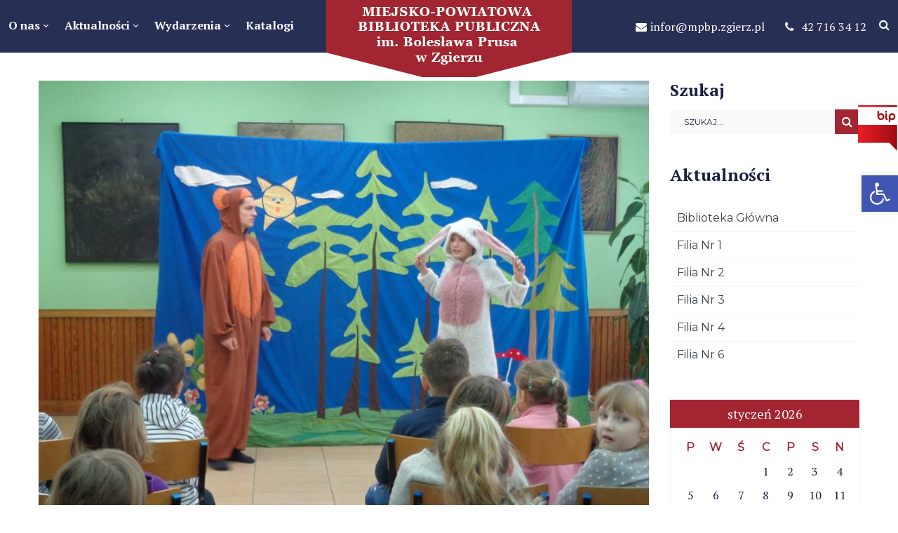

--- FILE ---
content_type: text/html; charset=UTF-8
request_url: https://bibliotekazgierz.pl/komputerowy-czarodziej/
body_size: 21372
content:
<!DOCTYPE html>
<html lang="pl-PL">
<head>
    <meta http-equiv="Content-Type" content="text/html; charset=UTF-8">
    <meta name="viewport" content="width=device-width, initial-scale=1, maximum-scale=1">    <meta http-equiv="X-UA-Compatible" content="IE=Edge">
    <link rel="pingback" href="https://bibliotekazgierz.pl/xmlrpc.php">
    <title>Komputerowy Czarodziej &#8211; Miejsko-Powiatowa Biblioteka Publiczna w Zgierzu</title>

        <script type="text/javascript">
            var custom_blog_css = "";
            if (document.getElementById("custom_blog_styles")) {
                document.getElementById("custom_blog_styles").innerHTML += custom_blog_css;
            } else if (custom_blog_css !== "") {
                document.head.innerHTML += '<style id="custom_blog_styles" type="text/css">'+custom_blog_css+'</style>';
            }
        </script>
                            <script>
                            /* You can add more configuration options to webfontloader by previously defining the WebFontConfig with your options */
                            if ( typeof WebFontConfig === "undefined" ) {
                                WebFontConfig = new Object();
                            }
                            WebFontConfig['google'] = {families: ['PT+Serif:400,700,400italic,700italic', 'Montserrat:400&amp;subset=latin']};

                            (function() {
                                var wf = document.createElement( 'script' );
                                wf.src = 'https://ajax.googleapis.com/ajax/libs/webfont/1.5.3/webfont.js';
                                wf.type = 'text/javascript';
                                wf.async = 'true';
                                var s = document.getElementsByTagName( 'script' )[0];
                                s.parentNode.insertBefore( wf, s );
                            })();
                        </script>
                        <meta name='robots' content='max-image-preview:large' />
<link rel='dns-prefetch' href='//s.w.org' />
<link rel="alternate" type="application/rss+xml" title="Miejsko-Powiatowa Biblioteka Publiczna w Zgierzu &raquo; Kanał z wpisami" href="https://bibliotekazgierz.pl/feed/" />
<link rel="alternate" type="application/rss+xml" title="Miejsko-Powiatowa Biblioteka Publiczna w Zgierzu &raquo; Kanał z komentarzami" href="https://bibliotekazgierz.pl/comments/feed/" />
<link rel="alternate" type="text/calendar" title="Miejsko-Powiatowa Biblioteka Publiczna w Zgierzu &raquo; iCal Feed" href="https://bibliotekazgierz.pl/wydarzenia/?ical=1" />
<link rel="alternate" type="application/rss+xml" title="Miejsko-Powiatowa Biblioteka Publiczna w Zgierzu &raquo; Komputerowy Czarodziej Kanał z komentarzami" href="https://bibliotekazgierz.pl/komputerowy-czarodziej/feed/" />
<script type="text/javascript">
window._wpemojiSettings = {"baseUrl":"https:\/\/s.w.org\/images\/core\/emoji\/14.0.0\/72x72\/","ext":".png","svgUrl":"https:\/\/s.w.org\/images\/core\/emoji\/14.0.0\/svg\/","svgExt":".svg","source":{"concatemoji":"https:\/\/bibliotekazgierz.pl\/wp-includes\/js\/wp-emoji-release.min.js?ver=6.0.1"}};
/*! This file is auto-generated */
!function(e,a,t){var n,r,o,i=a.createElement("canvas"),p=i.getContext&&i.getContext("2d");function s(e,t){var a=String.fromCharCode,e=(p.clearRect(0,0,i.width,i.height),p.fillText(a.apply(this,e),0,0),i.toDataURL());return p.clearRect(0,0,i.width,i.height),p.fillText(a.apply(this,t),0,0),e===i.toDataURL()}function c(e){var t=a.createElement("script");t.src=e,t.defer=t.type="text/javascript",a.getElementsByTagName("head")[0].appendChild(t)}for(o=Array("flag","emoji"),t.supports={everything:!0,everythingExceptFlag:!0},r=0;r<o.length;r++)t.supports[o[r]]=function(e){if(!p||!p.fillText)return!1;switch(p.textBaseline="top",p.font="600 32px Arial",e){case"flag":return s([127987,65039,8205,9895,65039],[127987,65039,8203,9895,65039])?!1:!s([55356,56826,55356,56819],[55356,56826,8203,55356,56819])&&!s([55356,57332,56128,56423,56128,56418,56128,56421,56128,56430,56128,56423,56128,56447],[55356,57332,8203,56128,56423,8203,56128,56418,8203,56128,56421,8203,56128,56430,8203,56128,56423,8203,56128,56447]);case"emoji":return!s([129777,127995,8205,129778,127999],[129777,127995,8203,129778,127999])}return!1}(o[r]),t.supports.everything=t.supports.everything&&t.supports[o[r]],"flag"!==o[r]&&(t.supports.everythingExceptFlag=t.supports.everythingExceptFlag&&t.supports[o[r]]);t.supports.everythingExceptFlag=t.supports.everythingExceptFlag&&!t.supports.flag,t.DOMReady=!1,t.readyCallback=function(){t.DOMReady=!0},t.supports.everything||(n=function(){t.readyCallback()},a.addEventListener?(a.addEventListener("DOMContentLoaded",n,!1),e.addEventListener("load",n,!1)):(e.attachEvent("onload",n),a.attachEvent("onreadystatechange",function(){"complete"===a.readyState&&t.readyCallback()})),(e=t.source||{}).concatemoji?c(e.concatemoji):e.wpemoji&&e.twemoji&&(c(e.twemoji),c(e.wpemoji)))}(window,document,window._wpemojiSettings);
</script>
<style type="text/css">
img.wp-smiley,
img.emoji {
	display: inline !important;
	border: none !important;
	box-shadow: none !important;
	height: 1em !important;
	width: 1em !important;
	margin: 0 0.07em !important;
	vertical-align: -0.1em !important;
	background: none !important;
	padding: 0 !important;
}
</style>
	<link rel='stylesheet' id='tribe-common-skeleton-style-css'  href='https://bibliotekazgierz.pl/wp-content/plugins/the-events-calendar/common/src/resources/css/common-skeleton.min.css?ver=4.12.18' type='text/css' media='all' />
<link rel='stylesheet' id='tribe-tooltip-css'  href='https://bibliotekazgierz.pl/wp-content/plugins/the-events-calendar/common/src/resources/css/tooltip.min.css?ver=4.12.18' type='text/css' media='all' />
<style id='global-styles-inline-css' type='text/css'>
body{--wp--preset--color--black: #000000;--wp--preset--color--cyan-bluish-gray: #abb8c3;--wp--preset--color--white: #ffffff;--wp--preset--color--pale-pink: #f78da7;--wp--preset--color--vivid-red: #cf2e2e;--wp--preset--color--luminous-vivid-orange: #ff6900;--wp--preset--color--luminous-vivid-amber: #fcb900;--wp--preset--color--light-green-cyan: #7bdcb5;--wp--preset--color--vivid-green-cyan: #00d084;--wp--preset--color--pale-cyan-blue: #8ed1fc;--wp--preset--color--vivid-cyan-blue: #0693e3;--wp--preset--color--vivid-purple: #9b51e0;--wp--preset--gradient--vivid-cyan-blue-to-vivid-purple: linear-gradient(135deg,rgba(6,147,227,1) 0%,rgb(155,81,224) 100%);--wp--preset--gradient--light-green-cyan-to-vivid-green-cyan: linear-gradient(135deg,rgb(122,220,180) 0%,rgb(0,208,130) 100%);--wp--preset--gradient--luminous-vivid-amber-to-luminous-vivid-orange: linear-gradient(135deg,rgba(252,185,0,1) 0%,rgba(255,105,0,1) 100%);--wp--preset--gradient--luminous-vivid-orange-to-vivid-red: linear-gradient(135deg,rgba(255,105,0,1) 0%,rgb(207,46,46) 100%);--wp--preset--gradient--very-light-gray-to-cyan-bluish-gray: linear-gradient(135deg,rgb(238,238,238) 0%,rgb(169,184,195) 100%);--wp--preset--gradient--cool-to-warm-spectrum: linear-gradient(135deg,rgb(74,234,220) 0%,rgb(151,120,209) 20%,rgb(207,42,186) 40%,rgb(238,44,130) 60%,rgb(251,105,98) 80%,rgb(254,248,76) 100%);--wp--preset--gradient--blush-light-purple: linear-gradient(135deg,rgb(255,206,236) 0%,rgb(152,150,240) 100%);--wp--preset--gradient--blush-bordeaux: linear-gradient(135deg,rgb(254,205,165) 0%,rgb(254,45,45) 50%,rgb(107,0,62) 100%);--wp--preset--gradient--luminous-dusk: linear-gradient(135deg,rgb(255,203,112) 0%,rgb(199,81,192) 50%,rgb(65,88,208) 100%);--wp--preset--gradient--pale-ocean: linear-gradient(135deg,rgb(255,245,203) 0%,rgb(182,227,212) 50%,rgb(51,167,181) 100%);--wp--preset--gradient--electric-grass: linear-gradient(135deg,rgb(202,248,128) 0%,rgb(113,206,126) 100%);--wp--preset--gradient--midnight: linear-gradient(135deg,rgb(2,3,129) 0%,rgb(40,116,252) 100%);--wp--preset--duotone--dark-grayscale: url('#wp-duotone-dark-grayscale');--wp--preset--duotone--grayscale: url('#wp-duotone-grayscale');--wp--preset--duotone--purple-yellow: url('#wp-duotone-purple-yellow');--wp--preset--duotone--blue-red: url('#wp-duotone-blue-red');--wp--preset--duotone--midnight: url('#wp-duotone-midnight');--wp--preset--duotone--magenta-yellow: url('#wp-duotone-magenta-yellow');--wp--preset--duotone--purple-green: url('#wp-duotone-purple-green');--wp--preset--duotone--blue-orange: url('#wp-duotone-blue-orange');--wp--preset--font-size--small: 13px;--wp--preset--font-size--medium: 20px;--wp--preset--font-size--large: 36px;--wp--preset--font-size--x-large: 42px;}.has-black-color{color: var(--wp--preset--color--black) !important;}.has-cyan-bluish-gray-color{color: var(--wp--preset--color--cyan-bluish-gray) !important;}.has-white-color{color: var(--wp--preset--color--white) !important;}.has-pale-pink-color{color: var(--wp--preset--color--pale-pink) !important;}.has-vivid-red-color{color: var(--wp--preset--color--vivid-red) !important;}.has-luminous-vivid-orange-color{color: var(--wp--preset--color--luminous-vivid-orange) !important;}.has-luminous-vivid-amber-color{color: var(--wp--preset--color--luminous-vivid-amber) !important;}.has-light-green-cyan-color{color: var(--wp--preset--color--light-green-cyan) !important;}.has-vivid-green-cyan-color{color: var(--wp--preset--color--vivid-green-cyan) !important;}.has-pale-cyan-blue-color{color: var(--wp--preset--color--pale-cyan-blue) !important;}.has-vivid-cyan-blue-color{color: var(--wp--preset--color--vivid-cyan-blue) !important;}.has-vivid-purple-color{color: var(--wp--preset--color--vivid-purple) !important;}.has-black-background-color{background-color: var(--wp--preset--color--black) !important;}.has-cyan-bluish-gray-background-color{background-color: var(--wp--preset--color--cyan-bluish-gray) !important;}.has-white-background-color{background-color: var(--wp--preset--color--white) !important;}.has-pale-pink-background-color{background-color: var(--wp--preset--color--pale-pink) !important;}.has-vivid-red-background-color{background-color: var(--wp--preset--color--vivid-red) !important;}.has-luminous-vivid-orange-background-color{background-color: var(--wp--preset--color--luminous-vivid-orange) !important;}.has-luminous-vivid-amber-background-color{background-color: var(--wp--preset--color--luminous-vivid-amber) !important;}.has-light-green-cyan-background-color{background-color: var(--wp--preset--color--light-green-cyan) !important;}.has-vivid-green-cyan-background-color{background-color: var(--wp--preset--color--vivid-green-cyan) !important;}.has-pale-cyan-blue-background-color{background-color: var(--wp--preset--color--pale-cyan-blue) !important;}.has-vivid-cyan-blue-background-color{background-color: var(--wp--preset--color--vivid-cyan-blue) !important;}.has-vivid-purple-background-color{background-color: var(--wp--preset--color--vivid-purple) !important;}.has-black-border-color{border-color: var(--wp--preset--color--black) !important;}.has-cyan-bluish-gray-border-color{border-color: var(--wp--preset--color--cyan-bluish-gray) !important;}.has-white-border-color{border-color: var(--wp--preset--color--white) !important;}.has-pale-pink-border-color{border-color: var(--wp--preset--color--pale-pink) !important;}.has-vivid-red-border-color{border-color: var(--wp--preset--color--vivid-red) !important;}.has-luminous-vivid-orange-border-color{border-color: var(--wp--preset--color--luminous-vivid-orange) !important;}.has-luminous-vivid-amber-border-color{border-color: var(--wp--preset--color--luminous-vivid-amber) !important;}.has-light-green-cyan-border-color{border-color: var(--wp--preset--color--light-green-cyan) !important;}.has-vivid-green-cyan-border-color{border-color: var(--wp--preset--color--vivid-green-cyan) !important;}.has-pale-cyan-blue-border-color{border-color: var(--wp--preset--color--pale-cyan-blue) !important;}.has-vivid-cyan-blue-border-color{border-color: var(--wp--preset--color--vivid-cyan-blue) !important;}.has-vivid-purple-border-color{border-color: var(--wp--preset--color--vivid-purple) !important;}.has-vivid-cyan-blue-to-vivid-purple-gradient-background{background: var(--wp--preset--gradient--vivid-cyan-blue-to-vivid-purple) !important;}.has-light-green-cyan-to-vivid-green-cyan-gradient-background{background: var(--wp--preset--gradient--light-green-cyan-to-vivid-green-cyan) !important;}.has-luminous-vivid-amber-to-luminous-vivid-orange-gradient-background{background: var(--wp--preset--gradient--luminous-vivid-amber-to-luminous-vivid-orange) !important;}.has-luminous-vivid-orange-to-vivid-red-gradient-background{background: var(--wp--preset--gradient--luminous-vivid-orange-to-vivid-red) !important;}.has-very-light-gray-to-cyan-bluish-gray-gradient-background{background: var(--wp--preset--gradient--very-light-gray-to-cyan-bluish-gray) !important;}.has-cool-to-warm-spectrum-gradient-background{background: var(--wp--preset--gradient--cool-to-warm-spectrum) !important;}.has-blush-light-purple-gradient-background{background: var(--wp--preset--gradient--blush-light-purple) !important;}.has-blush-bordeaux-gradient-background{background: var(--wp--preset--gradient--blush-bordeaux) !important;}.has-luminous-dusk-gradient-background{background: var(--wp--preset--gradient--luminous-dusk) !important;}.has-pale-ocean-gradient-background{background: var(--wp--preset--gradient--pale-ocean) !important;}.has-electric-grass-gradient-background{background: var(--wp--preset--gradient--electric-grass) !important;}.has-midnight-gradient-background{background: var(--wp--preset--gradient--midnight) !important;}.has-small-font-size{font-size: var(--wp--preset--font-size--small) !important;}.has-medium-font-size{font-size: var(--wp--preset--font-size--medium) !important;}.has-large-font-size{font-size: var(--wp--preset--font-size--large) !important;}.has-x-large-font-size{font-size: var(--wp--preset--font-size--x-large) !important;}
</style>
<link rel='stylesheet' id='contact-form-7-css'  href='https://bibliotekazgierz.pl/wp-content/plugins/contact-form-7/includes/css/styles.css?ver=5.4' type='text/css' media='all' />
<link rel='stylesheet' id='rs-plugin-settings-css'  href='https://bibliotekazgierz.pl/wp-content/plugins/revslider/public/assets/css/settings.css?ver=5.4.6.2' type='text/css' media='all' />
<style id='rs-plugin-settings-inline-css' type='text/css'>
#rs-demo-id {}
</style>
<link rel='stylesheet' id='gt3-parent-style-css'  href='https://bibliotekazgierz.pl/wp-content/themes/wizeedu/style.css?ver=6.0.1' type='text/css' media='all' />
<link rel='stylesheet' id='default_style-css'  href='https://bibliotekazgierz.pl/wp-content/themes/wizeedu-child/style.css?ver=6.0.1' type='text/css' media='all' />
<link rel='stylesheet' id='font_awesome-css'  href='https://bibliotekazgierz.pl/wp-content/themes/wizeedu/css/font-awesome.min.css?ver=6.0.1' type='text/css' media='all' />
<link rel='stylesheet' id='gt3_theme-css'  href='https://bibliotekazgierz.pl/wp-content/themes/wizeedu/css/theme.css?ver=6.0.1' type='text/css' media='all' />
<link rel='stylesheet' id='gt3_composer-css'  href='https://bibliotekazgierz.pl/wp-content/themes/wizeedu/css/base_composer.css?ver=6.0.1' type='text/css' media='all' />
<style id='gt3_composer-inline-css' type='text/css'>
/* Custom CSS */*{}body,.ecs-event-list .title{font-family:PT Serif;}body {background:#ffffff;font-size:16px;line-height:24px;font-weight:400;color: #3c434b;}body .lp-label.lp-label-preview,.single-lp_course .learn-press-course-results-progress .lp-course-progress-heading,.course-meta,.learn-press-content-item-only .navigation.post-navigation .nav-link .meta-nav,body #learn-press-course-curriculum .section-header,body .learn-press-tabs .learn-press-nav-tabs,body .learn-press-subtabs > li,body .learn-press-user-profile .learn-press-tabs > li,body .learn-press-user-profile .user-basic-info p a,.gt3_course_readmore a,.gt3_course_item .gt3_course_footer,.gt3_course_item .gt3_course_title,.gt3_course_price,.vc_row .vc_progress_bar .vc_single_bar .vc_label,.gt3-page-title.gt3-page-title_small_header h1,.gt3-page-title.gt3-page-title_small_header,.comment-reply-link,.comment_info,.recent_posts_content .listing_meta,.tagcloud a,.widget .calendar_wrap table thead,.widget .calendar_wrap table tfoot,.widget.widget_archive ul li,.widget.widget_categories ul li,.widget.widget_pages ul li,.widget.widget_meta ul li,.widget.widget_recent_comments ul li,.widget.widget_recent_entries ul li,.widget.widget_nav_menu ul li,.blog_post_preview.format-quote .post_media_info,.item-team-member .team-positions,.gt3_practice_list__filter,.isotope-filter,.gt3_course_filter,.single-member-page .team_info h5,.gt3_twitter,.ecs-event-list,.gt3_module_featured_posts .listing_meta,.blog_post_preview .listing_meta,.blog_post_preview .learn_more,.top_header,.main_footer > .top_footer,.main_footer > .copyright,.main_footer .widget-title,.tribe-events-loop .tribe-events-event-meta,.tribe_events .tribe-event-duration,.module_testimonial.type2 .testimonials_title,input[type="submit"],input[type="date"],input[type="email"],input[type="number"],input[type="password"],input[type="search"],input[type="tel"],input[type="text"],input[type="url"],select,textarea,.price_item .shortcode_button,.price_item .item_cost_wrapper h3,.gt3_image_box .gt3_icon_box__title h2,.gt3_image_box .gt3_icon_box__title h3,.gt3_image_box .gt3_icon_box__title h4,.gt3_image_box .gt3_icon_box__title h5,.gt3_image_box .gt3_icon_box__title h6,.gt3_icon_box__link .learn_more,.gt3_practice_list__title,.gt3_practice_list__title a,.gt3_practice_list__link,.wpb_heading.wpb_pie_chart_heading,body.wpb-js-composer .vc_row .vc_tta.vc_general.vc_tta-style-accordion_bordered .vc_tta-panel-title>a span,.stripe_item-title,.countdown-section .countdown-amount,.countdown-period,.icon-box_number,.gt3_module_button{font-family:Montserrat;}/* Custom Fonts */.learn-press-content-item-only .navigation.post-navigation .nav-link .post-title,h1, h1 span, h1 a,h2, h2 span, h2 a,h3, h3 span, h3 a,h4, h4 span, h4 a,h5, h5 span, h5 a,h6, h6 span, h6 a,.calendar_wrap tbody,.tagcloud a:hover,.vc_tta.vc_general .vc_tta-tab,.price_item-cost,.widget.widget_posts .recent_posts .post_title a{color: #192041;}.learn-press-content-item-only .navigation.post-navigation .nav-link .post-title,h1, h1 span, h1 a,h2, h2 span, h2 a,h3, h3 span, h3 a,h4, h4 span, h4 a,h5, h5 span, h5 a,h6, h6 span, h6 a,.strip_template .strip-item a span,.column1 .item_title a,.index_number,.price_item_btn a,.prev_next_links a b,.shortcode_tab_item_title,.widget.widget_posts .recent_posts li > .recent_posts_content .post_title a,.gt3_twitter .twitt_title{font-family: PT Serif;font-weight: 700}h1, h1 a, h1 span {font-size:36px;line-height:40px;}h2, h2 a, h2 span {font-size:30px;line-height:36px;}h3, h3 a, h3 span,.sidepanel .title,.gt3_module_blog:not(.items1) .blogpost_title,.gt3_module_blog:not(.items1) .blogpost_title a{font-size:24px;line-height:26px;}h4, h4 a, h4 span,.prev_next_links a b {font-size:18px;line-height:24px;}h5, h5 a, h5 span {font-family:Montserrat;font-weight:400;font-size:16px;line-height:24px;}h6, h6 a, h6 span {font-family:Montserrat;font-weight:400;font-size:14px;line-height:24px;}.diagram_item .chart,.item_title a ,.contentarea ul,body .vc_pie_chart .vc_pie_chart_value{color:#192041;}.vc_row .vc_progress_bar:not(.vc_progress-bar-color-custom) .vc_single_bar .vc_label:not([style*="color"]) {color: #192041 !important;}/* Theme color */blockquote:before,a,#back_to_top:hover,.top_footer a:hover,.single-lp_course .course-landing-summary .course-price_container,body .learn-press-user-profile .user-basic-info p a,.widget.widget_archive ul li:hover:before,.widget.widget_categories ul li:hover:before,.widget.widget_pages ul li:hover:before,.widget.widget_meta ul li:hover:before,.widget.widget_recent_comments ul li:hover:before,.widget.widget_recent_entries ul li:hover:before,.widget.widget_nav_menu ul li:hover:before,.widget.widget_archive ul li:hover > a,.widget.widget_categories ul li:hover > a,.widget.widget_pages ul li:hover > a,.widget.widget_meta ul li:hover > a,.widget.widget_recent_comments ul li:hover > a,.widget.widget_recent_entries ul li:hover > a,.widget.widget_nav_menu ul li:hover > a,.top_footer .widget.widget_archive ul li > a:hover,.top_footer .widget.widget_categories ul li > a:hover,.top_footer .widget.widget_pages ul li > a:hover,.top_footer .widget.widget_meta ul li > a:hover,.top_footer .widget.widget_recent_comments ul li > a:hover,.top_footer .widget.widget_recent_entries ul li > a:hover,.top_footer .widget.widget_nav_menu ul li > a:hover,.calendar_wrap thead,.gt3_practice_list__image-holder i,.load_more_works:hover,.price_item .shortcode_button:hover,.price_item .shortcode_button.alt,.copyright a:hover,.module_team .team_title .team-positions,.tribe-events-month-event-title a,.module_testimonial.type2 .testimonials-text:before,input[type="submit"],button,.price_item .items_text ul li:before,.price_item.most_popular .item_cost_wrapper h3,.gt3_practice_list__title a:hover,.mc_form_inside #mc_signup_submit:hover,.pre_footer input[type="submit"]:hover,#learn-press-form-login input[type="submit"]:hover{color: #a22531;}body #learn-press-course-curriculum .course-item.viewable:before,body .lp-label.lp-label-preview,body .lp-course-progress .lp-progress-bar .lp-progress-value,body .learn-press-tabs .learn-press-nav-tabs .learn-press-nav-tab.active a,body .learn-press-user-profile .user-basic-info p a:hover,body .learn-press-user-profile .learn-press-tabs > li.current > a,body .learn-press-user-profile .learn-press-subtabs > li.current > span,.gt3_course_top_info_bar .learn-press-search-course-form:before,.gt3_course_item .gt3_course_price > .gt3_course_price_triangle:before,.gt3_course_item .gt3_course_price,.pagerblock li a:hover,.pagerblock li a:focus,.learn-press-pagination .page-numbers li a:hover,.learn-press-pagination .page-numbers li a:focus,.price_item .item_cost_wrapper .bg-color,.main_menu_container .menu_item_line,.gt3_practice_list__link:before,.load_more_works,.content-container .vc_progress_bar .vc_single_bar .vc_bar,input[type="submit"]:hover,button:hover,input[type="submit"]:hover,.mc_form_inside #mc_signup_submit,.pre_footer input[type="submit"],#learn-press-form-login input[type="submit"]{background-color: #a22531;}body #course-curriculum-popup #popup-main #popup-header,.nivo-directionNav .nivo-prevNav,.nivo-directionNav .nivo-nextNav,.widget_search .search_form:before,.calendar_wrap caption,.widget .calendar_wrap table td#today:before,.price_item .shortcode_button,.price_item .shortcode_button.alt:hover,body .vc_tta.vc_general .vc_tta-tab.vc_active>a,body .vc_tta.vc_tta-tabs .vc_tta-panel.vc_active .vc_tta-panel-heading .vc_tta-panel-title>a,.vc_row .vc_toggle_icon{background: #a22531;}.gt3_module_button a,#back_to_top{border-color: #a22531;background: #a22531;}input[type="submit"],.gt3_submit_wrapper:hover > i{color:#a22531;}body #course-curriculum-popup #popup-main #popup-header,body #learn-press-course-curriculum .section-header .meta .collapse:before,body .learn-press-user-profile .user-basic-info p a,.gt3_course_item .gt3_course_price:after,.nivo-directionNav .nivo-prevNav:hover:after,.nivo-directionNav .nivo-nextNav:hover:after,ul.pagerblock li a,ul.pagerblock li span,.learn-press-pagination ul.page-numbers li a,.learn-press-pagination ul.page-numbers li span,.price_item .shortcode_button,.load_more_works,body.wpb-js-composer .vc_row .vc_tta.vc_tta-style-accordion_alternative .vc_tta-controls-icon.vc_tta-controls-icon-plus::before,body.wpb-js-composer .vc_row .vc_tta.vc_tta-style-accordion_alternative .vc_tta-controls-icon.vc_tta-controls-icon-plus::after,body.wpb-js-composer .vc_row .vc_tta.vc_tta-style-accordion_alternative .vc_tta-controls-icon.vc_tta-controls-icon-chevron::before,body.wpb-js-composer .vc_row .vc_tta.vc_tta-style-accordion_alternative .vc_tta-controls-icon.vc_tta-controls-icon-triangle::before,body.wpb-js-composer .vc_row .vc_tta.vc_tta-accordion.vc_tta-style-accordion_solid .vc_tta-controls-icon:before,body.wpb-js-composer .vc_row .vc_tta.vc_tta-accordion.vc_tta-style-accordion_solid .vc_tta-controls-icon:after,body.wpb-js-composer .vc_row .vc_tta.vc_tta-accordion.vc_tta-style-accordion_bordered .vc_tta-controls-icon:before,body.wpb-js-composer .vc_row .vc_tta.vc_tta-accordion.vc_tta-style-accordion_bordered .vc_tta-controls-icon:after,body.wpb-js-composer .vc_row .vc_toggle_accordion_alternative .vc_toggle_icon:before,body.wpb-js-composer .vc_row .vc_toggle_accordion_alternative .vc_toggle_icon:after,body.wpb-js-composer .vc_row .vc_toggle_accordion_solid .vc_toggle_icon:before,body.wpb-js-composer .vc_row .vc_toggle_accordion_solid .vc_toggle_icon:after,body.wpb-js-composer .vc_row .vc_toggle_accordion_bordered .vc_toggle_icon:before,body.wpb-js-composer .vc_row .vc_toggle_accordion_bordered .vc_toggle_icon:after,input[type="submit"],button{border-color: #a22531;}.gt3_module_button a:hover {border-color: #a22531;}.isotope-filter a:hover,.isotope-filter a.active,.gt3_practice_list__filter a:hover, .gt3_practice_list__filter a.active,.gt3_course_filter a:hover,.gt3_course_filter a.active{border-bottom-color: #a22531;}.gt3_module_button a:hover,.gt3_module_button a:hover .gt3_btn_icon.fa {color: #a22531;}.widget_nav_menu .menu .menu-item:before,.gt3_icon_box__link a:before,.module_team .view_all_link:before,#tribe-events .tribe-events-button, #tribe-events .tribe-events-button:hover, #tribe_events_filters_wrapper input[type=submit], .tribe-events-button, .tribe-events-button.tribe-active:hover, .tribe-events-button.tribe-inactive, .tribe-events-button:hover, .tribe-events-calendar td.tribe-events-present div[id*=tribe-events-daynum-], .tribe-events-calendar td.tribe-events-present div[id*=tribe-events-daynum-]>a {background-color: #a22531;}.single-member-page .member-icon:hover,.widget_nav_menu .menu .menu-item:hover>a,.single-member-page .team-link:hover,.module_team .view_all_link {color: #a22531;}.module_team .view_all_link:after {border-color: #a22531;}.gt3_course_item .gt3_course_thumbnail:before{background-color: #272f54;}/* menu fonts */.main-menu>ul,.main-menu>div>ul{font-family:PT Serif;font-weight:700;line-height:20px;font-size:18px;}/* sub menu styles */.main-menu ul li ul,.main_header .header_search__inner .search_form,.mobile_menu_container{background-color: rgba(39,47,84,1) ;color: #ffffff ;}.main_header .header_search__inner .search_text::-webkit-input-placeholder{color: #ffffff !important;}.main_header .header_search__inner .search_text:-moz-placeholder{color: #ffffff !important;}.main_header .header_search__inner .search_text::-moz-placeholder{color: #ffffff !important;}.main_header .header_search__inner .search_text:-ms-input-placeholder{color: #ffffff !important;}.main_header .header_search .header_search__inner:after,.main-menu > ul > li > ul:before{border-bottom-color: rgba(39,47,84,1) ;}/* blog */.listing_meta a,.post_share > a,.like_count,.likes_block .icon,ul.pagerblock li a,ul.pagerblock li span,.learn-press-pagination ul.page-numbers li a,.learn-press-pagination ul.page-numbers li span,.gt3_module_featured_posts .listing_meta,.gt3_module_featured_posts .listing_meta a,.recent_posts .listing_meta a:hover,.comment-reply-link:hover{color: #3c434b;}.listing_meta a:hover,.blogpost_title a:hover,.post_share:hover > a:before,.gt3_module_featured_posts .listing_meta a:hover,.recent_posts .listing_meta a,.widget.widget_posts .recent_posts li > .recent_posts_content .post_title a:hover{color: #a22531;}.blogpost_title i {color: #a22531;}.learn_more:hover,.module_team .view_all_link:hover {color: #192041;}.module_team .view_all_link:hover:before {background-color: #192041;}.module_team .view_all_link:hover:after {border-color: #192041;}.learn_more span,.gt3_module_title .carousel_arrows a:hover span,.prev_next_links a span i {background: #a22531;}.learn_more span:before,.gt3_module_title .carousel_arrows a:hover span:before,.prev_next_links a span i:before {border-color: #a22531;}.learn_more:hover span,.gt3_module_title .carousel_arrows a span {background: #192041;}.learn_more:hover span:before,.gt3_module_title .carousel_arrows a span:before {border-color: #192041;}.likes_block:hover .icon,.likes_block.already_liked .icon,.isotope-filter a:hover,.isotope-filter a.active,.gt3_course_filter a:hover,.gt3_course_filter a.active{color: #a22531;}.post_media_info,.gt3_course_filter a,.gt3_practice_list__filter,.isotope-filter {color: #192041;}.post_media_info:before{background: #192041;}ul.pagerblock li a.current,ul.pagerblock li span,.learn-press-pagination ul.page-numbers li a.current,.learn-press-pagination ul.page-numbers li span{background: #a22531;}.gt3_module_title .external_link .learn_more {line-height:24px;}.blog_type1 .blog_post_preview:before {background: #192041;}body .learn-press-user-profile .learn-press-tabs > li,body .learn-press-tabs .learn-press-nav-tabs .learn-press-nav-tab,.post_share > a:before,.share_wrap a span {font-size:16px;}ol.commentlist:after {background:#ffffff;}h3#reply-title a,.comment_author_says a:hover,.prev_next_links a:hover b,.dropcap,.gt3_custom_text a,.gt3_custom_button i {color: #a22531;}h3#reply-title a:hover,.comment_author_says,.comment_author_says a,.prev_next_links a b {color: #192041;}.main_wrapper ol > li:before,.main-menu>ul>li:hover>a>span,.main-menu>ul>li:hover>a:after,.main-menu ul li ul .menu-item a:hover,.main-menu ul li ul .menu-item.current-menu-item > a,.main-menu ul li.menu-item.current-menu-ancestor > a,.main-menu ul li.menu-item.current-menu-item > a,body.wpb-js-composer .vc_row .vc_tta.vc_tta-accordion.vc_tta-style-classic .vc_tta-controls-icon,.main_wrapper ul li:before,.learn-press-content-item-summary .course-lesson-description ul li:before,.main_footer ul li:before,.gt3_twitter a{color: #f3b600;}body.wpb-js-composer .vc_row .vc_tta.vc_tta-accordion.vc_tta-style-accordion_bordered .vc_tta-controls-icon:not(.vc_tta-controls-icon-chevron):before,body.wpb-js-composer .vc_row .vc_tta.vc_tta-accordion.vc_tta-style-accordion_bordered .vc_tta-controls-icon:not(.vc_tta-controls-icon-chevron):after{border-color: #f3b600;}.stripe_item-divider,.icon-box_number {background-color: #f3b600;}::-moz-selection{background: #a22531;}::selection{background: #a22531;}.sticky_header .logo_container > a,.sticky_header .logo_container > a > img{max-height: 67.5px !important;}.main_header .sticky_header .header_search{height: 75px !important;}.module_team .team_cover,#tribe-bar-form .tribe-bar-submit input[type=submit],.tribe-events-calendar thead th, #tribe-events-content .tribe-events-calendar .tribe-events-future.tribe-events-has-events div[id*="tribe-events-daynum-"], #tribe-events-content .tribe-events-calendar .tribe-events-future.tribe-events-has-events div[id*="tribe-events-daynum-"] a,.gt3_practice_list__overlay:before,.stripe_item:after,.packery-item .packery_overlay {background-color: #272f54;}#tribe-events-content .tribe-events-tooltip h4, #tribe_events_filters_wrapper .tribe_events_slider_val, .single-tribe_events a.tribe-events-gcal, .single-tribe_events a.tribe-events-ical,.tribe_events .tribe-event-duration {color: #272f54;}input::-webkit-input-placeholder,textarea::-webkit-input-placeholder {color: #192041;}input:-moz-placeholder,textarea:-moz-placeholder { /* Firefox 18- */color: #192041;}input::-moz-placeholder,textarea::-moz-placeholder {/* Firefox 19+ */color: #192041;}input:-ms-input-placeholder,textarea:-ms-input-placeholder {color: #192041;}.top_footer .widget-title,.top_footer .widget.widget_posts .recent_posts li > .recent_posts_content .post_title a,.top_footer .widget.widget_archive ul li > a,.top_footer .widget.widget_categories ul li > a,.top_footer .widget.widget_pages ul li > a,.top_footer .widget.widget_meta ul li > a,.top_footer .widget.widget_recent_comments ul li > a,.top_footer .widget.widget_recent_entries ul li > a,.top_footer strong{color: #fafafa ;}.top_footer{color: #9299a4;}.main_footer .copyright{color: #ffffff;}.toggle-inner, .toggle-inner:before, .toggle-inner:after{background-color:#ffffff;}/* Custom Css */.event-time-start span {display: none;}.main-menu ul li ul .menu-item a {width: 180px;}#bip {display: block;height: 65px;width: 206px;position: fixed;top: 150px;right: 0px;right: -149px;}#bip:hover {right: 0px;}#bip div {display: inline-block;float: left;width: 140px;padding: 10px 0 10px 10px;background-color: white;}#logo-bip {display: inline-block;height: 100%;float: left;}.main_header .fullwidth-wrapper {padding: 0; }.main-menu, .main-menu>ul, #menu-main-menu { margin: 0 !important;}.mobile_logo {height: 62px !important;margin-left: 30px;}.infi {display: inline-block;float: left;}.poweredby {padding-bottom: 30px;width: 70px;border: 0;}.poweredbytxt {font-size: 0.85em;position: relative;top: 1px;}
</style>
<link rel='stylesheet' id='gt3_responsive-css'  href='https://bibliotekazgierz.pl/wp-content/themes/wizeedu/css/responsive.css?ver=6.0.1' type='text/css' media='all' />
<link rel='stylesheet' id='pojo-a11y-css'  href='https://bibliotekazgierz.pl/wp-content/plugins/pojo-accessibility/assets/css/style.min.css?ver=1.0.0' type='text/css' media='all' />
<script type='text/javascript' src='https://bibliotekazgierz.pl/wp-content/plugins/enable-jquery-migrate-helper/js/jquery/jquery-1.12.4-wp.js?ver=1.12.4-wp' id='jquery-core-js'></script>
<script type='text/javascript' src='https://bibliotekazgierz.pl/wp-content/plugins/enable-jquery-migrate-helper/js/jquery-migrate/jquery-migrate-1.4.1-wp.js?ver=1.4.1-wp' id='jquery-migrate-js'></script>
<script type='text/javascript' src='https://bibliotekazgierz.pl/wp-content/plugins/revslider/public/assets/js/jquery.themepunch.tools.min.js?ver=5.4.6.2' id='tp-tools-js'></script>
<script type='text/javascript' src='https://bibliotekazgierz.pl/wp-content/plugins/revslider/public/assets/js/jquery.themepunch.revolution.min.js?ver=5.4.6.2' id='revmin-js'></script>
<script type='text/javascript' src='https://bibliotekazgierz.pl/wp-content/themes/wizeedu/js/waypoint.js?ver=6.0.1' id='gt3_waypoint_js-js'></script>
<link rel="https://api.w.org/" href="https://bibliotekazgierz.pl/wp-json/" /><link rel="alternate" type="application/json" href="https://bibliotekazgierz.pl/wp-json/wp/v2/posts/2568" /><link rel="EditURI" type="application/rsd+xml" title="RSD" href="https://bibliotekazgierz.pl/xmlrpc.php?rsd" />
<link rel="wlwmanifest" type="application/wlwmanifest+xml" href="https://bibliotekazgierz.pl/wp-includes/wlwmanifest.xml" /> 
<meta name="generator" content="WordPress 6.0.1" />
<link rel="canonical" href="https://bibliotekazgierz.pl/komputerowy-czarodziej/" />
<link rel='shortlink' href='https://bibliotekazgierz.pl/?p=2568' />
<link rel="alternate" type="application/json+oembed" href="https://bibliotekazgierz.pl/wp-json/oembed/1.0/embed?url=https%3A%2F%2Fbibliotekazgierz.pl%2Fkomputerowy-czarodziej%2F" />
<link rel="alternate" type="text/xml+oembed" href="https://bibliotekazgierz.pl/wp-json/oembed/1.0/embed?url=https%3A%2F%2Fbibliotekazgierz.pl%2Fkomputerowy-czarodziej%2F&#038;format=xml" />
<meta name="tec-api-version" content="v1"><meta name="tec-api-origin" content="https://bibliotekazgierz.pl"><link rel="https://theeventscalendar.com/" href="https://bibliotekazgierz.pl/wp-json/tribe/events/v1/" /><meta name="generator" content="Powered by WPBakery Page Builder - drag and drop page builder for WordPress."/>
<!--[if lte IE 9]><link rel="stylesheet" type="text/css" href="https://bibliotekazgierz.pl/wp-content/plugins/js_composer/assets/css/vc_lte_ie9.min.css" media="screen"><![endif]--><style type="text/css">
#pojo-a11y-toolbar .pojo-a11y-toolbar-toggle a{ background-color: #4054b2;	color: #ffffff;}
#pojo-a11y-toolbar .pojo-a11y-toolbar-overlay, #pojo-a11y-toolbar .pojo-a11y-toolbar-overlay ul.pojo-a11y-toolbar-items.pojo-a11y-links{ border-color: #4054b2;}
body.pojo-a11y-focusable a:focus{ outline-style: solid !important;	outline-width: 1px !important;	outline-color: #FF0000 !important;}
#pojo-a11y-toolbar{ top: 250px !important;}
#pojo-a11y-toolbar .pojo-a11y-toolbar-overlay{ background-color: #ffffff;}
#pojo-a11y-toolbar .pojo-a11y-toolbar-overlay ul.pojo-a11y-toolbar-items li.pojo-a11y-toolbar-item a, #pojo-a11y-toolbar .pojo-a11y-toolbar-overlay p.pojo-a11y-toolbar-title{ color: #333333;}
#pojo-a11y-toolbar .pojo-a11y-toolbar-overlay ul.pojo-a11y-toolbar-items li.pojo-a11y-toolbar-item a.active{ background-color: #4054b2;	color: #ffffff;}
@media (max-width: 767px) { #pojo-a11y-toolbar { top: 45px !important; } }</style><meta name="generator" content="Powered by Slider Revolution 5.4.6.2 - responsive, Mobile-Friendly Slider Plugin for WordPress with comfortable drag and drop interface." />
<link rel="icon" href="https://bibliotekazgierz.pl/wp-content/uploads/2019/03/cropped-Logo-Biblioteki-32x32.jpg" sizes="32x32" />
<link rel="icon" href="https://bibliotekazgierz.pl/wp-content/uploads/2019/03/cropped-Logo-Biblioteki-192x192.jpg" sizes="192x192" />
<link rel="apple-touch-icon" href="https://bibliotekazgierz.pl/wp-content/uploads/2019/03/cropped-Logo-Biblioteki-180x180.jpg" />
<meta name="msapplication-TileImage" content="https://bibliotekazgierz.pl/wp-content/uploads/2019/03/cropped-Logo-Biblioteki-270x270.jpg" />
<script type="text/javascript">function setREVStartSize(e){
				try{ var i=jQuery(window).width(),t=9999,r=0,n=0,l=0,f=0,s=0,h=0;					
					if(e.responsiveLevels&&(jQuery.each(e.responsiveLevels,function(e,f){f>i&&(t=r=f,l=e),i>f&&f>r&&(r=f,n=e)}),t>r&&(l=n)),f=e.gridheight[l]||e.gridheight[0]||e.gridheight,s=e.gridwidth[l]||e.gridwidth[0]||e.gridwidth,h=i/s,h=h>1?1:h,f=Math.round(h*f),"fullscreen"==e.sliderLayout){var u=(e.c.width(),jQuery(window).height());if(void 0!=e.fullScreenOffsetContainer){var c=e.fullScreenOffsetContainer.split(",");if (c) jQuery.each(c,function(e,i){u=jQuery(i).length>0?u-jQuery(i).outerHeight(!0):u}),e.fullScreenOffset.split("%").length>1&&void 0!=e.fullScreenOffset&&e.fullScreenOffset.length>0?u-=jQuery(window).height()*parseInt(e.fullScreenOffset,0)/100:void 0!=e.fullScreenOffset&&e.fullScreenOffset.length>0&&(u-=parseInt(e.fullScreenOffset,0))}f=u}else void 0!=e.minHeight&&f<e.minHeight&&(f=e.minHeight);e.c.closest(".rev_slider_wrapper").css({height:f})					
				}catch(d){console.log("Failure at Presize of Slider:"+d)}
			};</script>
<style type="text/css" title="dynamic-css" class="options-output">.gt3-footer{padding-top:70;padding-right:0;padding-bottom:70;padding-left:0;}</style><script type='text/javascript'>
jQuery(document).ready(function(){

});
</script><noscript><style type="text/css"> .wpb_animate_when_almost_visible { opacity: 1; }</style></noscript></head>

<body class="post-template-default single single-post postid-2568 single-format-standard tribe-no-js tribe-bar-is-disabled wpb-js-composer js-comp-ver-5.4.2 vc_responsive" data-theme-color="#a22531">
    <header class='main_header' style="background-color: rgba(39,47,84,1);color: #ffffff;"><div class='bottom_header_wrapper'><div class='fullwidth-wrapper'><div class='bottom_header' style="height:75px;"><div class='Leftalignside header_side'><div class='header_side_container'><nav class='main-menu main_menu_container'><ul id="menu-main-menu" class="menu"><li id="menu-item-1853" class="menu-item menu-item-type-custom menu-item-object-custom menu-item-has-children menu-item-1853"><a href="#"><span>O nas</span></a>
<ul class="sub-menu">
	<li id="menu-item-1479" class="menu-item menu-item-type-post_type menu-item-object-page menu-item-1479"><a href="https://bibliotekazgierz.pl/nasz-patron/"><span>Nasz Patron</span></a></li>
	<li id="menu-item-1580" class="menu-item menu-item-type-post_type menu-item-object-page menu-item-1580"><a href="https://bibliotekazgierz.pl/uslugi-biblioteczne/"><span>Usługi biblioteczne</span></a></li>
	<li id="menu-item-2253" class="menu-item menu-item-type-post_type menu-item-object-page menu-item-2253"><a href="https://bibliotekazgierz.pl/zbiory-biblioteczne-2/"><span>Zbiory biblioteczne</span></a></li>
	<li id="menu-item-1815" class="menu-item menu-item-type-post_type menu-item-object-page menu-item-1815"><a href="https://bibliotekazgierz.pl/wazne-daty/"><span>Ważne daty</span></a></li>
	<li id="menu-item-1878" class="menu-item menu-item-type-post_type menu-item-object-page menu-item-1878"><a href="https://bibliotekazgierz.pl/bibliografia-regionalna/"><span>Bibliografia regionalna</span></a></li>
	<li id="menu-item-2497" class="menu-item menu-item-type-custom menu-item-object-custom menu-item-2497"><a href="http://biblioteka-bip.e-ratusz.pl/bip/?bip_umz_id=191"><span>Biuletyn Informacji Publicznej</span></a></li>
</ul>
</li>
<li id="menu-item-4358" class="menu-item menu-item-type-custom menu-item-object-custom menu-item-has-children menu-item-4358"><a href="#"><span>Aktualności</span></a>
<ul class="sub-menu">
	<li id="menu-item-2418" class="menu-item menu-item-type-post_type menu-item-object-page menu-item-2418"><a href="https://bibliotekazgierz.pl/aktualnosci-biblioteka-glowna/"><span>Biblioteka Główna</span></a></li>
	<li id="menu-item-1746" class="menu-item menu-item-type-post_type menu-item-object-page menu-item-1746"><a href="https://bibliotekazgierz.pl/aktualnosci-filia-nr-1/"><span>Filia Nr 1</span></a></li>
	<li id="menu-item-1745" class="menu-item menu-item-type-post_type menu-item-object-page menu-item-1745"><a href="https://bibliotekazgierz.pl/aktualnosci-filia-nr-2/"><span>Filia Nr 2</span></a></li>
	<li id="menu-item-1744" class="menu-item menu-item-type-post_type menu-item-object-page menu-item-1744"><a href="https://bibliotekazgierz.pl/aktualnosci-filia-nr-3/"><span>Filia Nr 3</span></a></li>
	<li id="menu-item-1743" class="menu-item menu-item-type-post_type menu-item-object-page menu-item-1743"><a href="https://bibliotekazgierz.pl/aktualnosci-filia-nr-4/"><span>Filia Nr 4</span></a></li>
	<li id="menu-item-1742" class="menu-item menu-item-type-post_type menu-item-object-page menu-item-1742"><a href="https://bibliotekazgierz.pl/aktualnosci-filia-nr-6/"><span>Filia Nr 6</span></a></li>
</ul>
</li>
<li id="menu-item-1457" class="menu-item menu-item-type-custom menu-item-object-custom menu-item-has-children menu-item-1457"><a href="#"><span>Wydarzenia</span></a>
<ul class="sub-menu">
	<li id="menu-item-1680" class="menu-item menu-item-type-custom menu-item-object-custom menu-item-1680"><a href="https://bibliotekazgierz.pl/wydarzenia"><span>Kalendarz wydarzeń</span></a></li>
	<li id="menu-item-1682" class="menu-item menu-item-type-custom menu-item-object-custom menu-item-1682"><a href="https://bibliotekazgierz.pl/wydarzenia/list"><span>Lista wydarzeń</span></a></li>
</ul>
</li>
<li id="menu-item-2011" class="menu-item menu-item-type-custom menu-item-object-custom menu-item-2011"><a href="https://omnis-zgierski.primo.exlibrisgroup.com/discovery/search?vid=48OMNIS_ZGI:ZGI_1"><span>Katalogi</span></a></li>
</ul></nav><div class="mobile-navigation-toggle"><div class="toggle-box"><div class="toggle-inner"></div></div></div></div></div><div class='Centeralignside header_side'><div class='header_side_container'><div class='logo_container no_height_limit sticky_logo_enable mobile_logo_enable'><a href='https://bibliotekazgierz.pl/'><img class="default_logo" src="https://bibliotekazgierz.pl/wp-content/uploads/2017/10/logo.png" alt="logo" style="height:110px;"><img class="sticky_logo" src="https://bibliotekazgierz.pl/wp-content/uploads/2017/10/logo.png" alt="logo" style="height:110px;"><img class="mobile_logo" src="https://bibliotekazgierz.pl/wp-content/uploads/2019/03/Logo-Biblioteki-w.png" alt="logo" style="height:110px;"></a></div></div></div><div class='Rightalignside header_side'><div class='header_side_container'><div class='bottom_header_right header_bar'><div class='wrapper'><p style="display: inline-block;"><i class="fa fa-envelope" style="padding-right: 5px;"></i><span style="padding-right: 25px;"><a href="mailto:infor@mpbp.zgierz.pl"><span color="#FFFFFF" style="color: #ffffff;">infor@mpbp.zgierz.pl</span></a><a href="#"></a></span> <i class="fa fa-phone" style="padding-right: 10px;"></i><span style="padding-right: 5px;"><a href="#">42 716 34 12</a></span><div class="header_search" style="height:75px;"><div class="header_search__container"><div class="header_search__icon"><i></i></div><div class="header_search__inner"><form name="search_form" method="get" action="https://bibliotekazgierz.pl/" class="search_form">
    <input class="search_text" type="text" name="s" placeholder="Szukaj..." value="">
    <input class="search_submit" type="submit" value="Szukaj">
</form></div></div></div></p></div></div></div></div></div></div><div class='mobile_menu_container'><div class='fullwidth-wrapper'><nav class='main-menu'><ul id="menu-main-menu-1" class="menu"><li class="menu-item menu-item-type-custom menu-item-object-custom menu-item-has-children menu-item-1853"><a href="#"><span>O nas</span></a>
<ul class="sub-menu">
	<li class="menu-item menu-item-type-post_type menu-item-object-page menu-item-1479"><a href="https://bibliotekazgierz.pl/nasz-patron/"><span>Nasz Patron</span></a></li>
	<li class="menu-item menu-item-type-post_type menu-item-object-page menu-item-1580"><a href="https://bibliotekazgierz.pl/uslugi-biblioteczne/"><span>Usługi biblioteczne</span></a></li>
	<li class="menu-item menu-item-type-post_type menu-item-object-page menu-item-2253"><a href="https://bibliotekazgierz.pl/zbiory-biblioteczne-2/"><span>Zbiory biblioteczne</span></a></li>
	<li class="menu-item menu-item-type-post_type menu-item-object-page menu-item-1815"><a href="https://bibliotekazgierz.pl/wazne-daty/"><span>Ważne daty</span></a></li>
	<li class="menu-item menu-item-type-post_type menu-item-object-page menu-item-1878"><a href="https://bibliotekazgierz.pl/bibliografia-regionalna/"><span>Bibliografia regionalna</span></a></li>
	<li class="menu-item menu-item-type-custom menu-item-object-custom menu-item-2497"><a href="http://biblioteka-bip.e-ratusz.pl/bip/?bip_umz_id=191"><span>Biuletyn Informacji Publicznej</span></a></li>
</ul>
</li>
<li class="menu-item menu-item-type-custom menu-item-object-custom menu-item-has-children menu-item-4358"><a href="#"><span>Aktualności</span></a>
<ul class="sub-menu">
	<li class="menu-item menu-item-type-post_type menu-item-object-page menu-item-2418"><a href="https://bibliotekazgierz.pl/aktualnosci-biblioteka-glowna/"><span>Biblioteka Główna</span></a></li>
	<li class="menu-item menu-item-type-post_type menu-item-object-page menu-item-1746"><a href="https://bibliotekazgierz.pl/aktualnosci-filia-nr-1/"><span>Filia Nr 1</span></a></li>
	<li class="menu-item menu-item-type-post_type menu-item-object-page menu-item-1745"><a href="https://bibliotekazgierz.pl/aktualnosci-filia-nr-2/"><span>Filia Nr 2</span></a></li>
	<li class="menu-item menu-item-type-post_type menu-item-object-page menu-item-1744"><a href="https://bibliotekazgierz.pl/aktualnosci-filia-nr-3/"><span>Filia Nr 3</span></a></li>
	<li class="menu-item menu-item-type-post_type menu-item-object-page menu-item-1743"><a href="https://bibliotekazgierz.pl/aktualnosci-filia-nr-4/"><span>Filia Nr 4</span></a></li>
	<li class="menu-item menu-item-type-post_type menu-item-object-page menu-item-1742"><a href="https://bibliotekazgierz.pl/aktualnosci-filia-nr-6/"><span>Filia Nr 6</span></a></li>
</ul>
</li>
<li class="menu-item menu-item-type-custom menu-item-object-custom menu-item-has-children menu-item-1457"><a href="#"><span>Wydarzenia</span></a>
<ul class="sub-menu">
	<li class="menu-item menu-item-type-custom menu-item-object-custom menu-item-1680"><a href="https://bibliotekazgierz.pl/wydarzenia"><span>Kalendarz wydarzeń</span></a></li>
	<li class="menu-item menu-item-type-custom menu-item-object-custom menu-item-1682"><a href="https://bibliotekazgierz.pl/wydarzenia/list"><span>Lista wydarzeń</span></a></li>
</ul>
</li>
<li class="menu-item menu-item-type-custom menu-item-object-custom menu-item-2011"><a href="https://omnis-zgierski.primo.exlibrisgroup.com/discovery/search?vid=48OMNIS_ZGI:ZGI_1"><span>Katalogi</span></a></li>
</ul></nav></div></div></div><div class='sticky_header header_sticky_shadow' style="background-color: rgba(39,47,84,1);color: #ffffff;" data-sticky-type="scroll_top"><div class='bottom_header_wrapper'><div class='fullwidth-wrapper'><div class='bottom_header' style="height:75px;"><div class='Leftalignside header_side'><div class='header_side_container'><nav class='main-menu main_menu_container'><ul id="menu-main-menu-2" class="menu"><li class="menu-item menu-item-type-custom menu-item-object-custom menu-item-has-children menu-item-1853"><a href="#"><span>O nas</span></a>
<ul class="sub-menu">
	<li class="menu-item menu-item-type-post_type menu-item-object-page menu-item-1479"><a href="https://bibliotekazgierz.pl/nasz-patron/"><span>Nasz Patron</span></a></li>
	<li class="menu-item menu-item-type-post_type menu-item-object-page menu-item-1580"><a href="https://bibliotekazgierz.pl/uslugi-biblioteczne/"><span>Usługi biblioteczne</span></a></li>
	<li class="menu-item menu-item-type-post_type menu-item-object-page menu-item-2253"><a href="https://bibliotekazgierz.pl/zbiory-biblioteczne-2/"><span>Zbiory biblioteczne</span></a></li>
	<li class="menu-item menu-item-type-post_type menu-item-object-page menu-item-1815"><a href="https://bibliotekazgierz.pl/wazne-daty/"><span>Ważne daty</span></a></li>
	<li class="menu-item menu-item-type-post_type menu-item-object-page menu-item-1878"><a href="https://bibliotekazgierz.pl/bibliografia-regionalna/"><span>Bibliografia regionalna</span></a></li>
	<li class="menu-item menu-item-type-custom menu-item-object-custom menu-item-2497"><a href="http://biblioteka-bip.e-ratusz.pl/bip/?bip_umz_id=191"><span>Biuletyn Informacji Publicznej</span></a></li>
</ul>
</li>
<li class="menu-item menu-item-type-custom menu-item-object-custom menu-item-has-children menu-item-4358"><a href="#"><span>Aktualności</span></a>
<ul class="sub-menu">
	<li class="menu-item menu-item-type-post_type menu-item-object-page menu-item-2418"><a href="https://bibliotekazgierz.pl/aktualnosci-biblioteka-glowna/"><span>Biblioteka Główna</span></a></li>
	<li class="menu-item menu-item-type-post_type menu-item-object-page menu-item-1746"><a href="https://bibliotekazgierz.pl/aktualnosci-filia-nr-1/"><span>Filia Nr 1</span></a></li>
	<li class="menu-item menu-item-type-post_type menu-item-object-page menu-item-1745"><a href="https://bibliotekazgierz.pl/aktualnosci-filia-nr-2/"><span>Filia Nr 2</span></a></li>
	<li class="menu-item menu-item-type-post_type menu-item-object-page menu-item-1744"><a href="https://bibliotekazgierz.pl/aktualnosci-filia-nr-3/"><span>Filia Nr 3</span></a></li>
	<li class="menu-item menu-item-type-post_type menu-item-object-page menu-item-1743"><a href="https://bibliotekazgierz.pl/aktualnosci-filia-nr-4/"><span>Filia Nr 4</span></a></li>
	<li class="menu-item menu-item-type-post_type menu-item-object-page menu-item-1742"><a href="https://bibliotekazgierz.pl/aktualnosci-filia-nr-6/"><span>Filia Nr 6</span></a></li>
</ul>
</li>
<li class="menu-item menu-item-type-custom menu-item-object-custom menu-item-has-children menu-item-1457"><a href="#"><span>Wydarzenia</span></a>
<ul class="sub-menu">
	<li class="menu-item menu-item-type-custom menu-item-object-custom menu-item-1680"><a href="https://bibliotekazgierz.pl/wydarzenia"><span>Kalendarz wydarzeń</span></a></li>
	<li class="menu-item menu-item-type-custom menu-item-object-custom menu-item-1682"><a href="https://bibliotekazgierz.pl/wydarzenia/list"><span>Lista wydarzeń</span></a></li>
</ul>
</li>
<li class="menu-item menu-item-type-custom menu-item-object-custom menu-item-2011"><a href="https://omnis-zgierski.primo.exlibrisgroup.com/discovery/search?vid=48OMNIS_ZGI:ZGI_1"><span>Katalogi</span></a></li>
</ul></nav><div class="mobile-navigation-toggle"><div class="toggle-box"><div class="toggle-inner"></div></div></div></div></div><div class='Centeralignside header_side'><div class='header_side_container'><div class='logo_container no_height_limit sticky_logo_enable mobile_logo_enable'><a href='https://bibliotekazgierz.pl/'><img class="default_logo" src="https://bibliotekazgierz.pl/wp-content/uploads/2017/10/logo.png" alt="logo" style="height:110px;"><img class="sticky_logo" src="https://bibliotekazgierz.pl/wp-content/uploads/2017/10/logo.png" alt="logo" style="height:110px;"><img class="mobile_logo" src="https://bibliotekazgierz.pl/wp-content/uploads/2019/03/Logo-Biblioteki-w.png" alt="logo" style="height:110px;"></a></div></div></div><div class='Rightalignside header_side'><div class='header_side_container'><div class='bottom_header_right header_bar'><div class='wrapper'><p style="display: inline-block;"><i class="fa fa-envelope" style="padding-right: 5px;"></i><span style="padding-right: 25px;"><a href="mailto:infor@mpbp.zgierz.pl"><span color="#FFFFFF" style="color: #ffffff;">infor@mpbp.zgierz.pl</span></a><a href="#"></a></span> <i class="fa fa-phone" style="padding-right: 10px;"></i><span style="padding-right: 5px;"><a href="#">42 716 34 12</a></span><div class="header_search" style="height:75px;"><div class="header_search__container"><div class="header_search__icon"><i></i></div><div class="header_search__inner"><form name="search_form" method="get" action="https://bibliotekazgierz.pl/" class="search_form">
    <input class="search_text" type="text" name="s" placeholder="Szukaj..." value="">
    <input class="search_submit" type="submit" value="Szukaj">
</form></div></div></div></p></div></div></div></div></div></div><div class='mobile_menu_container'><div class='fullwidth-wrapper'><nav class='main-menu'><ul id="menu-main-menu-3" class="menu"><li class="menu-item menu-item-type-custom menu-item-object-custom menu-item-has-children menu-item-1853"><a href="#"><span>O nas</span></a>
<ul class="sub-menu">
	<li class="menu-item menu-item-type-post_type menu-item-object-page menu-item-1479"><a href="https://bibliotekazgierz.pl/nasz-patron/"><span>Nasz Patron</span></a></li>
	<li class="menu-item menu-item-type-post_type menu-item-object-page menu-item-1580"><a href="https://bibliotekazgierz.pl/uslugi-biblioteczne/"><span>Usługi biblioteczne</span></a></li>
	<li class="menu-item menu-item-type-post_type menu-item-object-page menu-item-2253"><a href="https://bibliotekazgierz.pl/zbiory-biblioteczne-2/"><span>Zbiory biblioteczne</span></a></li>
	<li class="menu-item menu-item-type-post_type menu-item-object-page menu-item-1815"><a href="https://bibliotekazgierz.pl/wazne-daty/"><span>Ważne daty</span></a></li>
	<li class="menu-item menu-item-type-post_type menu-item-object-page menu-item-1878"><a href="https://bibliotekazgierz.pl/bibliografia-regionalna/"><span>Bibliografia regionalna</span></a></li>
	<li class="menu-item menu-item-type-custom menu-item-object-custom menu-item-2497"><a href="http://biblioteka-bip.e-ratusz.pl/bip/?bip_umz_id=191"><span>Biuletyn Informacji Publicznej</span></a></li>
</ul>
</li>
<li class="menu-item menu-item-type-custom menu-item-object-custom menu-item-has-children menu-item-4358"><a href="#"><span>Aktualności</span></a>
<ul class="sub-menu">
	<li class="menu-item menu-item-type-post_type menu-item-object-page menu-item-2418"><a href="https://bibliotekazgierz.pl/aktualnosci-biblioteka-glowna/"><span>Biblioteka Główna</span></a></li>
	<li class="menu-item menu-item-type-post_type menu-item-object-page menu-item-1746"><a href="https://bibliotekazgierz.pl/aktualnosci-filia-nr-1/"><span>Filia Nr 1</span></a></li>
	<li class="menu-item menu-item-type-post_type menu-item-object-page menu-item-1745"><a href="https://bibliotekazgierz.pl/aktualnosci-filia-nr-2/"><span>Filia Nr 2</span></a></li>
	<li class="menu-item menu-item-type-post_type menu-item-object-page menu-item-1744"><a href="https://bibliotekazgierz.pl/aktualnosci-filia-nr-3/"><span>Filia Nr 3</span></a></li>
	<li class="menu-item menu-item-type-post_type menu-item-object-page menu-item-1743"><a href="https://bibliotekazgierz.pl/aktualnosci-filia-nr-4/"><span>Filia Nr 4</span></a></li>
	<li class="menu-item menu-item-type-post_type menu-item-object-page menu-item-1742"><a href="https://bibliotekazgierz.pl/aktualnosci-filia-nr-6/"><span>Filia Nr 6</span></a></li>
</ul>
</li>
<li class="menu-item menu-item-type-custom menu-item-object-custom menu-item-has-children menu-item-1457"><a href="#"><span>Wydarzenia</span></a>
<ul class="sub-menu">
	<li class="menu-item menu-item-type-custom menu-item-object-custom menu-item-1680"><a href="https://bibliotekazgierz.pl/wydarzenia"><span>Kalendarz wydarzeń</span></a></li>
	<li class="menu-item menu-item-type-custom menu-item-object-custom menu-item-1682"><a href="https://bibliotekazgierz.pl/wydarzenia/list"><span>Lista wydarzeń</span></a></li>
</ul>
</li>
<li class="menu-item menu-item-type-custom menu-item-object-custom menu-item-2011"><a href="https://omnis-zgierski.primo.exlibrisgroup.com/discovery/search?vid=48OMNIS_ZGI:ZGI_1"><span>Katalogi</span></a></li>
</ul></nav></div></div></div></div></header>    <div class="site_wrapper fadeOnLoad">
                <div class="main_wrapper">
<div class="container">
        <div class="row sidebar_right">
            <div class="content-container span9">
                <section id='main_content'>
					<div class="blog_post_preview format-standard-image">
						<div class="single_meta post-2568 post type-post status-publish format-standard has-post-thumbnail hentry category-glowna tag-biblioteka tag-dzieci tag-ferie tag-teatr">
							<div class="item_wrapper">
								<div class="blog_content">
									<div class="blog_post_media"><img src="https://bibliotekazgierz.pl/wp-content/uploads/2019/02/51838866_1230120460468739_6460512780423266304_n.jpg" alt="" /></div>									<div class="listing_meta">
										<span>14 lutego 2019</span>
										<span>przez <a href="https://bibliotekazgierz.pl/author/dorota/">Dorota Abramczyk</a></span>
										<span><a href="https://bibliotekazgierz.pl/category/glowna/" rel="category tag">Biblioteka Główna</a></span>
										<!--<span><a href="https://bibliotekazgierz.pl/komputerowy-czarodziej/#respond">0 comments</a></span>-->
									</div>
									<h1 class="blogpost_title"><i class="fa fa-camera"></i>Komputerowy Czarodziej</h1>
<p> Misio Zdzisio jest niezadowolony, gdyż wszyscy jego przyjaciele cały czas grają w komputerowe gry i nie mają czasu ani ochoty na zabawy na podwórku. Misio Zdzisio chętnie by poskakał i pofikał, tak jak to robi jego przyjaciel Zajączek, który jest bardzo sprawny fizycznie, skacze, biega, bierze udział we wszystkich możliwych zawodach sportowych. Właśnie szykuje się do meczu Zające kontra Wilki. Krysia napomina Zajączka, żeby podczas zawodów sportowych był ostrożny. Krysia dobrze wie, że zachowanie bezpieczeństwa jest najważniejsze. I to zarówno na podwórku jak i w Internecie. Tymczasem u Misia Zdzisia pojawia się Komputerowy Czarownik, który próbuje przekonać Misia, że nie ma potrzeby brykać i skakać po podwórku, skoro całe życie kręci się w komputerze czy laptopie. Ogólnie w Internecie, w grach. Jednak Misio Zdzisio nie daje się przekonać Czarownikowi i wybiera bezpieczny, zdrowy, sportowy styl życia ze zdrową dietą. Misio wie, że obsługa komputera to bardzo ważna, cenna i niezbędna umiejętność, jednak wszystko trzeba wypośrodkować&#8230; Widowisko propagujące działania pro-zdrowotne zaprezentował dziś w Bibliotece Teatr &#8222;Moralitet&#8221; z Krakowa. Oczywiście znalazły się także akcenty walentynkowe&#8230; I tak oto minął czwarty dzień Ferii z Biblioteką </p>


<div id="gt3pg_gallery1" class="gt3pg_galleryid-2568 gt3pg_gallery-columns-3 gt3pg_photo_gallery gt3pg-corner-type-standard gt3pg_hover-default gt3pg-type-masonry" data-size="thumbnail" data-type="masonry" data-corner="standard" data-link="file" data-margin="30" data-instance="1"><dl class="gt3pg_gallery-item gt3pg_element"><div class="gt3pg_item_main_wrapper"><div class="gt3pg_item-wrapper"><a href="https://bibliotekazgierz.pl/wp-content/uploads/2019/02/51760983_1230121170468668_3340047782353305600_n-768x576.jpg" class="gt3pg_swipebox " data-description=""><div class="gt3pg_img_wrap " style="background-image: url(https://bibliotekazgierz.pl/wp-content/uploads/2019/02/51760983_1230121170468668_3340047782353305600_n-768x576.jpg);" data-width="960" data-height="720" data-i="1" >
<img src="https://bibliotekazgierz.pl/wp-content/uploads/2019/02/51760983_1230121170468668_3340047782353305600_n-768x576.jpg" title="51760983_1230121170468668_3340047782353305600_n" alt="" />
</div></a>
</div>
 </div></dl>
<dl class="gt3pg_gallery-item gt3pg_element"><div class="gt3pg_item_main_wrapper"><div class="gt3pg_item-wrapper"><a href="https://bibliotekazgierz.pl/wp-content/uploads/2019/02/51801031_1230121070468678_3775711118622720000_n-768x576.jpg" class="gt3pg_swipebox " data-description=""><div class="gt3pg_img_wrap " style="background-image: url(https://bibliotekazgierz.pl/wp-content/uploads/2019/02/51801031_1230121070468678_3775711118622720000_n-768x576.jpg);" data-width="960" data-height="720" data-i="2" >
<img src="https://bibliotekazgierz.pl/wp-content/uploads/2019/02/51801031_1230121070468678_3775711118622720000_n-768x576.jpg" title="51801031_1230121070468678_3775711118622720000_n" alt="" />
</div></a>
</div>
 </div></dl>
<dl class="gt3pg_gallery-item gt3pg_element"><div class="gt3pg_item_main_wrapper"><div class="gt3pg_item-wrapper"><a href="https://bibliotekazgierz.pl/wp-content/uploads/2019/02/51838866_1230120460468739_6460512780423266304_n-768x576.jpg" class="gt3pg_swipebox " data-description=""><div class="gt3pg_img_wrap " style="background-image: url(https://bibliotekazgierz.pl/wp-content/uploads/2019/02/51838866_1230120460468739_6460512780423266304_n-768x576.jpg);" data-width="960" data-height="720" data-i="3" >
<img src="https://bibliotekazgierz.pl/wp-content/uploads/2019/02/51838866_1230120460468739_6460512780423266304_n-768x576.jpg" title="51838866_1230120460468739_6460512780423266304_n" alt="" />
</div></a>
</div>
 </div></dl>
<dl class="gt3pg_gallery-item gt3pg_element"><div class="gt3pg_item_main_wrapper"><div class="gt3pg_item-wrapper"><a href="https://bibliotekazgierz.pl/wp-content/uploads/2019/02/52146361_1230120960468689_8140378964968341504_n-768x576.jpg" class="gt3pg_swipebox " data-description=""><div class="gt3pg_img_wrap " style="background-image: url(https://bibliotekazgierz.pl/wp-content/uploads/2019/02/52146361_1230120960468689_8140378964968341504_n-768x576.jpg);" data-width="960" data-height="720" data-i="4" >
<img src="https://bibliotekazgierz.pl/wp-content/uploads/2019/02/52146361_1230120960468689_8140378964968341504_n-768x576.jpg" title="52146361_1230120960468689_8140378964968341504_n" alt="" />
</div></a>
</div>
 </div></dl>
<dl class="gt3pg_gallery-item gt3pg_element"><div class="gt3pg_item_main_wrapper"><div class="gt3pg_item-wrapper"><a href="https://bibliotekazgierz.pl/wp-content/uploads/2019/02/52387599_1230120463802072_5758940996586962944_n-768x576.jpg" class="gt3pg_swipebox " data-description=""><div class="gt3pg_img_wrap " style="background-image: url(https://bibliotekazgierz.pl/wp-content/uploads/2019/02/52387599_1230120463802072_5758940996586962944_n-768x576.jpg);" data-width="960" data-height="720" data-i="5" >
<img src="https://bibliotekazgierz.pl/wp-content/uploads/2019/02/52387599_1230120463802072_5758940996586962944_n-768x576.jpg" title="52387599_1230120463802072_5758940996586962944_n" alt="" />
</div></a>
</div>
 </div></dl>
<dl class="gt3pg_gallery-item gt3pg_element"><div class="gt3pg_item_main_wrapper"><div class="gt3pg_item-wrapper"><a href="https://bibliotekazgierz.pl/wp-content/uploads/2019/02/52487978_1230120280468757_4291723479000023040_n-768x576.jpg" class="gt3pg_swipebox " data-description=""><div class="gt3pg_img_wrap " style="background-image: url(https://bibliotekazgierz.pl/wp-content/uploads/2019/02/52487978_1230120280468757_4291723479000023040_n-768x576.jpg);" data-width="960" data-height="720" data-i="6" >
<img src="https://bibliotekazgierz.pl/wp-content/uploads/2019/02/52487978_1230120280468757_4291723479000023040_n-768x576.jpg" title="52487978_1230120280468757_4291723479000023040_n" alt="" />
</div></a>
</div>
 </div></dl>
<dl class="gt3pg_gallery-item gt3pg_element"><div class="gt3pg_item_main_wrapper"><div class="gt3pg_item-wrapper"><a href="https://bibliotekazgierz.pl/wp-content/uploads/2019/02/52602426_1230120850468700_7568208983777869824_n-768x576.jpg" class="gt3pg_swipebox " data-description=""><div class="gt3pg_img_wrap " style="background-image: url(https://bibliotekazgierz.pl/wp-content/uploads/2019/02/52602426_1230120850468700_7568208983777869824_n-768x576.jpg);" data-width="960" data-height="720" data-i="7" >
<img src="https://bibliotekazgierz.pl/wp-content/uploads/2019/02/52602426_1230120850468700_7568208983777869824_n-768x576.jpg" title="52602426_1230120850468700_7568208983777869824_n" alt="" />
</div></a>
</div>
 </div></dl>
</div>
 <style type='text/css'>
			#gt3pg_gallery1 .gt3pg_item_main_wrapper {
				padding: 15px
			}
			</style>
											<div class="dn"></div>
									<div class="clear post_clear"></div>
									<div class="fleft">
										<div class="tagcloud">
											<a href="https://bibliotekazgierz.pl/tag/biblioteka/" rel="tag">biblioteka</a> <a href="https://bibliotekazgierz.pl/tag/dzieci/" rel="tag">dzieci</a> <a href="https://bibliotekazgierz.pl/tag/ferie/" rel="tag">ferie</a> <a href="https://bibliotekazgierz.pl/tag/teatr/" rel="tag">teatr</a>										</div>
									</div>
									<div class="post_info">
																					<!-- post share block -->
											<div class="post_share">
												<a href="#"></a>
												<div class="share_wrap">
													<ul>
														<li><a target="_blank" href="https://www.facebook.com/share.php?u=https://bibliotekazgierz.pl/komputerowy-czarodziej/"><span class="fa fa-facebook"></span></a></li>
														<li><a target="_blank" href="https://plus.google.com/share?url=https%3A%2F%2Fbibliotekazgierz.pl%2Fkomputerowy-czarodziej%2F" class="share_gplus"><span class="fa fa-google-plus"></span></a></li>
														<li><a target="_blank" href="https://pinterest.com/pin/create/button/?url=https://bibliotekazgierz.pl/komputerowy-czarodziej/&#038;media=https://bibliotekazgierz.pl/wp-content/uploads/2019/02/51838866_1230120460468739_6460512780423266304_n.jpg"><span class="fa fa-pinterest"></span></a></li>														<li><a target="_blank" href="https://twitter.com/intent/tweet?text=Komputerowy%20Czarodziej&#038;url=https://bibliotekazgierz.pl/komputerowy-czarodziej/"><span class="fa fa-twitter"></span></a></li>
													</ul>
												</div>
											</div>
											<!-- //post share block -->
										<div class='likes_block post_likes_add ' data-postid='2568' data-modify='like_post'>
												<span class='fa fa-heart icon'></span>
												<span class='like_count'>0</span>
											</div>									</div>
									<div class="clear"></div>
								</div>
							</div>
						</div>
					</div>
					<hr><div class="gt3_module_title"><h2>Powiązane wpisy</h2></div><div class="vc_row">
    <div class="vc_col-sm-12 gt3_module_featured_posts blog_alignment_left   blog_type4 items3  class_180" >

        
        
        <div class="spacing_beetween_items_30">
					<div class="blog_post_preview format-standard-image has_post_thumb">
                        <div class="item_wrapper">
                            <div class="blog_content"><div class="blog_post_media"><a href="https://bibliotekazgierz.pl/prosto-z-drukarni/"><img src="https://bibliotekazgierz.pl/wp-content/uploads/2021/03/131895266_1816985151782264_1006511659826852169_o-600x600.jpg" alt="" /></a></div><div class="featured_post_info "><h4 class="blogpost_title" ><a href="https://bibliotekazgierz.pl/prosto-z-drukarni/" >Prosto z drukarni</a></h4><div class="listing_meta "><span>17 grudnia 2020</span></div><div><a href="https://bibliotekazgierz.pl/prosto-z-drukarni/" class="learn_more">Czytaj więcej<span></span></a></div></div>
                            </div>
                        </div>
                    </div>
					<div class="blog_post_preview format-standard-image has_post_thumb">
                        <div class="item_wrapper">
                            <div class="blog_content"><div class="blog_post_media"><a href="https://bibliotekazgierz.pl/od-lipca-zapraszamy-w-nowych-godzinach/"><img src="https://bibliotekazgierz.pl/wp-content/uploads/2021/06/Godziny-otwarcia-lato-600x600.png" alt="" /></a></div><div class="featured_post_info "><h4 class="blogpost_title" ><a href="https://bibliotekazgierz.pl/od-lipca-zapraszamy-w-nowych-godzinach/" >Od lipca zapraszamy w nowych godzinach</a></h4><div class="listing_meta "><span>22 czerwca 2021</span></div><div><a href="https://bibliotekazgierz.pl/od-lipca-zapraszamy-w-nowych-godzinach/" class="learn_more">Czytaj więcej<span></span></a></div></div>
                            </div>
                        </div>
                    </div>
					<div class="blog_post_preview format-standard-image has_post_thumb">
                        <div class="item_wrapper">
                            <div class="blog_content"><div class="blog_post_media"><a href="https://bibliotekazgierz.pl/drodzy-czytelnicy/"><img src="https://bibliotekazgierz.pl/wp-content/uploads/2021/03/127189392_1797907723690007_8255477959939219371_o-1-600x600.jpg" alt="" /></a></div><div class="featured_post_info "><h4 class="blogpost_title" ><a href="https://bibliotekazgierz.pl/drodzy-czytelnicy/" >Drodzy Czytelnicy!</a></h4><div class="listing_meta "><span>6 listopada 2020</span></div><div><a href="https://bibliotekazgierz.pl/drodzy-czytelnicy/" class="learn_more">Czytaj więcej<span></span></a></div></div>
                            </div>
                        </div>
                    </div></div>    </div>
</div>


        <script type="text/javascript">
            var custom_blog_css = "";
            if (document.getElementById("custom_blog_styles")) {
                document.getElementById("custom_blog_styles").innerHTML += custom_blog_css;
            } else if (custom_blog_css !== "") {
                document.head.innerHTML += '<style id="custom_blog_styles" type="text/css">'+custom_blog_css+'</style>';
            }
        </script>
    										<!-- prev next links -->
					<div class="prev_next_links">
						<div class="fleft"><a href="https://bibliotekazgierz.pl/walentynki/" title="Walentynki"><b>Walentynki</b><span><i></i>Poprzedni wpis</span></a></div><div class="fright"><a href="https://bibliotekazgierz.pl/final-pierwszgo-tygodnia-ferii/" title="Finał pierwszgo tygodnia ferii"><b>Finał pierwszgo tygodnia ferii</b><span>Następny wpis<i></i></span></a></div>						<div class="clear"></div>
					</div>
					<!-- //prev next links -->
				</section>
			</div>
			<div class="sidebar-container span3"><aside class='sidebar'><div id="search-2" class="widget gt3_widget widget_search"><h3 class="widget-title">Szukaj</h3><form name="search_form" method="get" action="https://bibliotekazgierz.pl/" class="search_form">
    <input class="search_text" type="text" name="s" placeholder="Szukaj..." value="">
    <input class="search_submit" type="submit" value="Szukaj">
</form></div><div id="nav_menu-4" class="widget gt3_widget widget_nav_menu"><h3 class="widget-title">Aktualności</h3><div class="menu-aktualnosci-container"><ul id="menu-aktualnosci" class="menu"><li id="menu-item-2496" class="menu-item menu-item-type-post_type menu-item-object-page menu-item-2496"><a href="https://bibliotekazgierz.pl/aktualnosci-biblioteka-glowna/">Biblioteka Główna</a></li>
<li id="menu-item-2494" class="menu-item menu-item-type-post_type menu-item-object-page menu-item-2494"><a href="https://bibliotekazgierz.pl/aktualnosci-filia-nr-1/">Filia Nr 1</a></li>
<li id="menu-item-2493" class="menu-item menu-item-type-post_type menu-item-object-page menu-item-2493"><a href="https://bibliotekazgierz.pl/aktualnosci-filia-nr-2/">Filia Nr 2</a></li>
<li id="menu-item-2492" class="menu-item menu-item-type-post_type menu-item-object-page menu-item-2492"><a href="https://bibliotekazgierz.pl/aktualnosci-filia-nr-3/">Filia Nr 3</a></li>
<li id="menu-item-2491" class="menu-item menu-item-type-post_type menu-item-object-page menu-item-2491"><a href="https://bibliotekazgierz.pl/aktualnosci-filia-nr-4/">Filia Nr 4</a></li>
<li id="menu-item-2490" class="menu-item menu-item-type-post_type menu-item-object-page menu-item-2490"><a href="https://bibliotekazgierz.pl/aktualnosci-filia-nr-6/">Filia Nr 6</a></li>
</ul></div></div><div id="calendar-1" class="widget gt3_widget widget_calendar"><div id="calendar_wrap" class="calendar_wrap"><table id="wp-calendar" class="wp-calendar-table">
	<caption>styczeń 2026</caption>
	<thead>
	<tr>
		<th scope="col" title="poniedziałek">P</th>
		<th scope="col" title="wtorek">W</th>
		<th scope="col" title="środa">Ś</th>
		<th scope="col" title="czwartek">C</th>
		<th scope="col" title="piątek">P</th>
		<th scope="col" title="sobota">S</th>
		<th scope="col" title="niedziela">N</th>
	</tr>
	</thead>
	<tbody>
	<tr>
		<td colspan="3" class="pad">&nbsp;</td><td>1</td><td>2</td><td>3</td><td>4</td>
	</tr>
	<tr>
		<td>5</td><td>6</td><td>7</td><td>8</td><td>9</td><td>10</td><td>11</td>
	</tr>
	<tr>
		<td>12</td><td>13</td><td>14</td><td>15</td><td>16</td><td id="today">17</td><td>18</td>
	</tr>
	<tr>
		<td>19</td><td>20</td><td>21</td><td>22</td><td>23</td><td>24</td><td>25</td>
	</tr>
	<tr>
		<td>26</td><td>27</td><td>28</td><td>29</td><td>30</td><td>31</td>
		<td class="pad" colspan="1">&nbsp;</td>
	</tr>
	</tbody>
	</table><nav aria-label="Poprzednie i następne miesiące" class="wp-calendar-nav">
		<span class="wp-calendar-nav-prev"><a href="https://bibliotekazgierz.pl/2025/08/">&laquo; sie</a></span>
		<span class="pad">&nbsp;</span>
		<span class="wp-calendar-nav-next">&nbsp;</span>
	</nav></div></div><div id="tag_cloud-1" class="widget gt3_widget widget_tag_cloud"><h3 class="widget-title">Popularne tagi</h3><div class="tagcloud"><a href="https://bibliotekazgierz.pl/tag/bajki-i-basnie/" class="tag-cloud-link tag-link-146 tag-link-position-1" style="font-size: 11.387096774194pt;" aria-label="bajki i baśnie (11 elementów)">bajki i baśnie</a>
<a href="https://bibliotekazgierz.pl/tag/biblioteka/" class="tag-cloud-link tag-link-74 tag-link-position-2" style="font-size: 21.887096774194pt;" aria-label="biblioteka (101 elementów)">biblioteka</a>
<a href="https://bibliotekazgierz.pl/tag/biblioteka-glowna/" class="tag-cloud-link tag-link-242 tag-link-position-3" style="font-size: 16.806451612903pt;" aria-label="Biblioteka Główna (35 elementów)">Biblioteka Główna</a>
<a href="https://bibliotekazgierz.pl/tag/biblioteka-wydarzenie/" class="tag-cloud-link tag-link-103 tag-link-position-4" style="font-size: 9.3548387096774pt;" aria-label="biblioteka wydarzenie (7 elementów)">biblioteka wydarzenie</a>
<a href="https://bibliotekazgierz.pl/tag/dzieci/" class="tag-cloud-link tag-link-52 tag-link-position-5" style="font-size: 18.612903225806pt;" aria-label="dzieci (52 elementy)">dzieci</a>
<a href="https://bibliotekazgierz.pl/tag/dzien-bibliotekarza-i-bibliotek/" class="tag-cloud-link tag-link-181 tag-link-position-6" style="font-size: 8pt;" aria-label="Dzień Bibliotekarza i Bibliotek (5 elementów)">Dzień Bibliotekarza i Bibliotek</a>
<a href="https://bibliotekazgierz.pl/tag/edukacja/" class="tag-cloud-link tag-link-54 tag-link-position-7" style="font-size: 15.677419354839pt;" aria-label="edukacja (28 elementów)">edukacja</a>
<a href="https://bibliotekazgierz.pl/tag/ferie/" class="tag-cloud-link tag-link-95 tag-link-position-8" style="font-size: 11.725806451613pt;" aria-label="ferie (12 elementów)">ferie</a>
<a href="https://bibliotekazgierz.pl/tag/ferie-zimowe/" class="tag-cloud-link tag-link-274 tag-link-position-9" style="font-size: 10.935483870968pt;" aria-label="ferie zimowe (10 elementów)">ferie zimowe</a>
<a href="https://bibliotekazgierz.pl/tag/filia-nr-1/" class="tag-cloud-link tag-link-224 tag-link-position-10" style="font-size: 16.58064516129pt;" aria-label="Filia Nr 1 (34 elementy)">Filia Nr 1</a>
<a href="https://bibliotekazgierz.pl/tag/filia-nr-2/" class="tag-cloud-link tag-link-228 tag-link-position-11" style="font-size: 18.725806451613pt;" aria-label="Filia Nr 2 (53 elementy)">Filia Nr 2</a>
<a href="https://bibliotekazgierz.pl/tag/filia-nr-3/" class="tag-cloud-link tag-link-254 tag-link-position-12" style="font-size: 14.322580645161pt;" aria-label="Filia Nr 3 (21 elementów)">Filia Nr 3</a>
<a href="https://bibliotekazgierz.pl/tag/filia-nr-4/" class="tag-cloud-link tag-link-273 tag-link-position-13" style="font-size: 12.741935483871pt;" aria-label="Filia Nr 4 (15 elementów)">Filia Nr 4</a>
<a href="https://bibliotekazgierz.pl/tag/filia-nr-6/" class="tag-cloud-link tag-link-240 tag-link-position-14" style="font-size: 14.322580645161pt;" aria-label="Filia Nr 6 (21 elementów)">Filia Nr 6</a>
<a href="https://bibliotekazgierz.pl/tag/godziny-otwarcia/" class="tag-cloud-link tag-link-325 tag-link-position-15" style="font-size: 8.7903225806452pt;" aria-label="Godziny otwarcia (6 elementów)">Godziny otwarcia</a>
<a href="https://bibliotekazgierz.pl/tag/gry-planszowe/" class="tag-cloud-link tag-link-172 tag-link-position-16" style="font-size: 8.7903225806452pt;" aria-label="gry planszowe (6 elementów)">gry planszowe</a>
<a href="https://bibliotekazgierz.pl/tag/instytut-ksiazki/" class="tag-cloud-link tag-link-335 tag-link-position-17" style="font-size: 17.370967741935pt;" aria-label="Instytut Książki (40 elementów)">Instytut Książki</a>
<a href="https://bibliotekazgierz.pl/tag/jesien/" class="tag-cloud-link tag-link-236 tag-link-position-18" style="font-size: 9.3548387096774pt;" aria-label="jesień (7 elementów)">jesień</a>
<a href="https://bibliotekazgierz.pl/tag/kamishibai/" class="tag-cloud-link tag-link-78 tag-link-position-19" style="font-size: 9.9193548387097pt;" aria-label="kamishibai (8 elementów)">kamishibai</a>
<a href="https://bibliotekazgierz.pl/tag/koncert/" class="tag-cloud-link tag-link-91 tag-link-position-20" style="font-size: 14.322580645161pt;" aria-label="koncert (21 elementów)">koncert</a>
<a href="https://bibliotekazgierz.pl/tag/konkurs/" class="tag-cloud-link tag-link-143 tag-link-position-21" style="font-size: 10.935483870968pt;" aria-label="konkurs (10 elementów)">konkurs</a>
<a href="https://bibliotekazgierz.pl/tag/kosmos/" class="tag-cloud-link tag-link-101 tag-link-position-22" style="font-size: 8.7903225806452pt;" aria-label="kosmos (6 elementów)">kosmos</a>
<a href="https://bibliotekazgierz.pl/tag/lech-baczynski/" class="tag-cloud-link tag-link-187 tag-link-position-23" style="font-size: 8pt;" aria-label="Lech Baczyński (5 elementów)">Lech Baczyński</a>
<a href="https://bibliotekazgierz.pl/tag/literatura-dziecieca/" class="tag-cloud-link tag-link-77 tag-link-position-24" style="font-size: 20.758064516129pt;" aria-label="literatura dziecięca (81 elementów)">literatura dziecięca</a>
<a href="https://bibliotekazgierz.pl/tag/mala-ksiazka-wielki-czlowiek/" class="tag-cloud-link tag-link-328 tag-link-position-25" style="font-size: 18.612903225806pt;" aria-label="Mała książka - Wielki Człowiek (52 elementy)">Mała książka - Wielki Człowiek</a>
<a href="https://bibliotekazgierz.pl/tag/miejsko-powiatowa-biblioteka-publiczna-im-b-prusa-w-zgierzu/" class="tag-cloud-link tag-link-194 tag-link-position-26" style="font-size: 22pt;" aria-label="Miejsko-Powiatowa Biblioteka Publiczna im. B. Prusa w Zgierzu (104 elementy)">Miejsko-Powiatowa Biblioteka Publiczna im. B. Prusa w Zgierzu</a>
<a href="https://bibliotekazgierz.pl/tag/mlodziez/" class="tag-cloud-link tag-link-59 tag-link-position-27" style="font-size: 9.3548387096774pt;" aria-label="młodzież (7 elementów)">młodzież</a>
<a href="https://bibliotekazgierz.pl/tag/narodowe-czytanie/" class="tag-cloud-link tag-link-217 tag-link-position-28" style="font-size: 10.935483870968pt;" aria-label="Narodowe Czytanie (10 elementów)">Narodowe Czytanie</a>
<a href="https://bibliotekazgierz.pl/tag/patriotyzm/" class="tag-cloud-link tag-link-241 tag-link-position-29" style="font-size: 11.387096774194pt;" aria-label="patriotyzm (11 elementów)">patriotyzm</a>
<a href="https://bibliotekazgierz.pl/tag/podroze/" class="tag-cloud-link tag-link-72 tag-link-position-30" style="font-size: 8pt;" aria-label="podróże (5 elementów)">podróże</a>
<a href="https://bibliotekazgierz.pl/tag/przedszkolaki/" class="tag-cloud-link tag-link-173 tag-link-position-31" style="font-size: 8pt;" aria-label="przedszkolaki (5 elementów)">przedszkolaki</a>
<a href="https://bibliotekazgierz.pl/tag/przedszkole/" class="tag-cloud-link tag-link-53 tag-link-position-32" style="font-size: 10.483870967742pt;" aria-label="przedszkole (9 elementów)">przedszkole</a>
<a href="https://bibliotekazgierz.pl/tag/spotkanie-autorskie/" class="tag-cloud-link tag-link-139 tag-link-position-33" style="font-size: 8.7903225806452pt;" aria-label="spotkanie autorskie (6 elementów)">spotkanie autorskie</a>
<a href="https://bibliotekazgierz.pl/tag/slowosfera/" class="tag-cloud-link tag-link-303 tag-link-position-34" style="font-size: 10.935483870968pt;" aria-label="Słowosfera (10 elementów)">Słowosfera</a>
<a href="https://bibliotekazgierz.pl/tag/umowa-zgierska/" class="tag-cloud-link tag-link-334 tag-link-position-35" style="font-size: 8pt;" aria-label="Umowa Zgierska (5 elementów)">Umowa Zgierska</a>
<a href="https://bibliotekazgierz.pl/tag/walentynki/" class="tag-cloud-link tag-link-104 tag-link-position-36" style="font-size: 10.935483870968pt;" aria-label="Walentynki (10 elementów)">Walentynki</a>
<a href="https://bibliotekazgierz.pl/tag/wernisaz/" class="tag-cloud-link tag-link-212 tag-link-position-37" style="font-size: 9.3548387096774pt;" aria-label="wernisaż (7 elementów)">wernisaż</a>
<a href="https://bibliotekazgierz.pl/tag/wiosna/" class="tag-cloud-link tag-link-134 tag-link-position-38" style="font-size: 9.9193548387097pt;" aria-label="wiosna (8 elementów)">wiosna</a>
<a href="https://bibliotekazgierz.pl/tag/wydarzenie/" class="tag-cloud-link tag-link-129 tag-link-position-39" style="font-size: 8pt;" aria-label="wydarzenie (5 elementów)">wydarzenie</a>
<a href="https://bibliotekazgierz.pl/tag/wystawa-fotografii/" class="tag-cloud-link tag-link-186 tag-link-position-40" style="font-size: 9.3548387096774pt;" aria-label="wystawa fotografii (7 elementów)">wystawa fotografii</a>
<a href="https://bibliotekazgierz.pl/tag/zabawa/" class="tag-cloud-link tag-link-57 tag-link-position-41" style="font-size: 15.338709677419pt;" aria-label="zabawa (26 elementów)">zabawa</a>
<a href="https://bibliotekazgierz.pl/tag/zajecia/" class="tag-cloud-link tag-link-105 tag-link-position-42" style="font-size: 18.5pt;" aria-label="zajęcia (50 elementów)">zajęcia</a>
<a href="https://bibliotekazgierz.pl/tag/zajecia-edukacyjne/" class="tag-cloud-link tag-link-246 tag-link-position-43" style="font-size: 19.854838709677pt;" aria-label="zajęcia edukacyjne (67 elementów)">zajęcia edukacyjne</a>
<a href="https://bibliotekazgierz.pl/tag/zajecia-literackie/" class="tag-cloud-link tag-link-257 tag-link-position-44" style="font-size: 14.774193548387pt;" aria-label="zajęcia literackie (23 elementy)">zajęcia literackie</a>
<a href="https://bibliotekazgierz.pl/tag/zajecia-plastyczne/" class="tag-cloud-link tag-link-268 tag-link-position-45" style="font-size: 10.935483870968pt;" aria-label="zajęcia plastyczne (10 elementów)">zajęcia plastyczne</a></div>
</div></aside></div>		</div>

</div>

        </div><!-- .main_wrapper -->
	</div><!-- .site_wrapper -->
	<footer class='main_footer fadeOnLoad clearfix' style=" background-color :#192041;" id='footer'><div class='top_footer column_4 align-left'><div class='container'><div class='row' style="padding-top:70px;padding-bottom:70px;"><div class='span3'><div id="text-3" class="widget gt3_widget widget_text"><h3 class="widget-title">Miejsko-Powiatowa Biblioteka Publiczna</h3>			<div class="textwidget"><p><em>im. Bolesława Prusa </em></p>
<p>ul. Łódzka 5,<br />
95 &#8211; 100 Zgierz</p>
<p><strong>tel:</strong> 42 716 34 12, 42 715 31 95<br />
<strong>fax:</strong> &#8211; 42 716 34 12 w. 28</p>
</div>
		</div></div><div class='span3'><div id="nav_menu-1" class="widget gt3_widget widget_nav_menu"><h3 class="widget-title">Biblioteka</h3><div class="menu-footer-menu-2-container"><ul id="menu-footer-menu-2" class="menu"><li id="menu-item-2876" class="menu-item menu-item-type-post_type menu-item-object-page menu-item-2876"><a href="https://bibliotekazgierz.pl/realizacja-zadan-biblioteki-powiatowej-dla-powiatu-zgierskiego/">Realizacja zadań biblioteki powiatowej dla powiatu zgierskiego</a></li>
<li id="menu-item-2877" class="menu-item menu-item-type-post_type menu-item-object-page menu-item-2877"><a href="https://bibliotekazgierz.pl/zbiory-biblioteczne-2/">Zbiory biblioteczne</a></li>
<li id="menu-item-2878" class="menu-item menu-item-type-post_type menu-item-object-page menu-item-2878"><a href="https://bibliotekazgierz.pl/program-wieloletni-narodowy-program-rozwoju-czytelnictwa/">Program Wieloletni „Narodowy Program Rozwoju Czytelnictwa”</a></li>
<li id="menu-item-2879" class="menu-item menu-item-type-post_type menu-item-object-page menu-item-2879"><a href="https://bibliotekazgierz.pl/dyskusyjny-klub-ksiazki/">Dyskusyjny Klub Książki</a></li>
</ul></div></div></div><div class='span3'><div id="nav_menu-5" class="widget gt3_widget widget_nav_menu"><h3 class="widget-title">Ważne linki</h3><div class="menu-wazne-linki-container"><ul id="menu-wazne-linki" class="menu"><li id="menu-item-2919" class="menu-item menu-item-type-custom menu-item-object-custom menu-item-2919"><a href="http://lustrobiblioteki.pl%20">Lustro Biblioteki</a></li>
<li id="menu-item-2922" class="menu-item menu-item-type-custom menu-item-object-custom menu-item-2922"><a href="http://www.biblioteki.org/">Biblioteki.org</a></li>
<li id="menu-item-2920" class="menu-item menu-item-type-custom menu-item-object-custom menu-item-2920"><a href="http://www.mkidn.gov.pl/">Ministerstwo Kultury i Dziedzictwa Narodowego</a></li>
<li id="menu-item-2921" class="menu-item menu-item-type-custom menu-item-object-custom menu-item-2921"><a href="http://frsi.org.pl%20">Fundacja Rozwoju Społeczeństwa Informacyjnego</a></li>
</ul></div></div></div><div class='span3'><div id="nav_menu-3" class="widget gt3_widget widget_nav_menu"><h3 class="widget-title">Menu</h3><div class="menu-footer-menu-1-container"><ul id="menu-footer-menu-1" class="menu"><li id="menu-item-2881" class="menu-item menu-item-type-post_type menu-item-object-page menu-item-2881"><a href="https://bibliotekazgierz.pl/aktualnosci/">Aktualności</a></li>
<li id="menu-item-6922" class="menu-item menu-item-type-post_type menu-item-object-page menu-item-6922"><a href="https://bibliotekazgierz.pl/biblioteka-glowna/">Biblioteka Główna</a></li>
<li id="menu-item-2882" class="menu-item menu-item-type-post_type menu-item-object-page menu-item-2882"><a href="https://bibliotekazgierz.pl/filia-nr-1/">Filia Nr 1</a></li>
<li id="menu-item-2883" class="menu-item menu-item-type-post_type menu-item-object-page menu-item-2883"><a href="https://bibliotekazgierz.pl/filia-nr-2/">Filia Nr 2</a></li>
<li id="menu-item-2884" class="menu-item menu-item-type-post_type menu-item-object-page menu-item-2884"><a href="https://bibliotekazgierz.pl/filia-nr-3/">Filia Nr 3</a></li>
<li id="menu-item-2885" class="menu-item menu-item-type-post_type menu-item-object-page menu-item-2885"><a href="https://bibliotekazgierz.pl/filia-nr-4/">Filia Nr 4</a></li>
<li id="menu-item-2886" class="menu-item menu-item-type-post_type menu-item-object-page menu-item-2886"><a href="https://bibliotekazgierz.pl/filia-nr-6/">Filia Nr 6</a></li>
</ul></div></div></div></div></div></div><div class='copyright align-right' style="background-color:#192041;"><div class='container' style="border-top: 1px solid rgba(43,71,100,1);"><div class='row' style="padding-top:14px;padding-bottom:14px;"><div class='span12'><div class="infi"><span class="poweredbytxt">Realizacja:  </span> <a href="https://www.infinityloop.pl" title="InfinityLoop - realizacja strony internetowej"> <img class="poweredby" src="https://bibliotekazgierz.pl/wp-content/themes/wizeedu-child/img/stopka-bialy.png" alt="InfinityLoop" /></a></div>
<p><a href="https://bibliotekazgierz.pl/deklaracja-dostepnosci/" title="Deklaracja Dostępności">Deklaracja Dostępności</a> | <a href="https://bibliotekazgierz.pl/wp-content/uploads/2024/08/Standardy-Ochrony-Maloletnich-w-M-PBP-w-Zgierzu.pdf">Standardów Ochrony Małoletnich</a> | <a href="https://bibliotekazgierz.pl/klauzula-informacyjna/" title="Klauzula Informacyjna">Klauzula Informacyjna</a></p>
<div>
<p>Miejsko Powiatowa Biblioteka Publiczna w Zgierzu © 2024</p>
</div></div></div></div></div></footer><a href='#' id='back_to_top'></a>    		<script>
		( function ( body ) {
			'use strict';
			body.className = body.className.replace( /\btribe-no-js\b/, 'tribe-js' );
		} )( document.body );
		</script>
		<script> /* <![CDATA[ */var tribe_l10n_datatables = {"aria":{"sort_ascending":": activate to sort column ascending","sort_descending":": activate to sort column descending"},"length_menu":"Show _MENU_ entries","empty_table":"No data available in table","info":"Showing _START_ to _END_ of _TOTAL_ entries","info_empty":"Showing 0 to 0 of 0 entries","info_filtered":"(filtered from _MAX_ total entries)","zero_records":"No matching records found","search":"Search:","all_selected_text":"All items on this page were selected. ","select_all_link":"Select all pages","clear_selection":"Clear Selection.","pagination":{"all":"All","next":"Next","previous":"Previous"},"select":{"rows":{"0":"","_":": Selected %d rows","1":": Selected 1 row"}},"datepicker":{"dayNames":["niedziela","poniedzia\u0142ek","wtorek","\u015broda","czwartek","pi\u0105tek","sobota"],"dayNamesShort":["niedz.","pon.","wt.","\u015br.","czw.","pt.","sob."],"dayNamesMin":["N","P","W","\u015a","C","P","S"],"monthNames":["stycze\u0144","luty","marzec","kwiecie\u0144","maj","czerwiec","lipiec","sierpie\u0144","wrzesie\u0144","pa\u017adziernik","listopad","grudzie\u0144"],"monthNamesShort":["stycze\u0144","luty","marzec","kwiecie\u0144","maj","czerwiec","lipiec","sierpie\u0144","wrzesie\u0144","pa\u017adziernik","listopad","grudzie\u0144"],"monthNamesMin":["sty","lut","mar","kw.","maj","cze","lip","sie","wrz","pa\u017a","lis","gru"],"nextText":"Nast\u0119pny","prevText":"Poprzedni","currentText":"Dzisiaj","closeText":"Gotowe","today":"Dzisiaj","clear":"Wyczy\u015b\u0107"}};/* ]]> */ </script><link rel='stylesheet' id='blueimp-gallery.css-css'  href='https://bibliotekazgierz.pl/wp-content/plugins/gt3-photo-video-gallery/dist/css/deprecated/frontend.css?ver=1616319538' type='text/css' media='all' />
<link rel='stylesheet' id='js_composer_front-css'  href='https://bibliotekazgierz.pl/wp-content/plugins/js_composer/assets/css/js_composer.min.css?ver=5.4.2' type='text/css' media='all' />
<link rel='stylesheet' id='tribe-events-custom-jquery-styles-css'  href='https://bibliotekazgierz.pl/wp-content/plugins/the-events-calendar/vendor/jquery/smoothness/jquery-ui-1.8.23.custom.css?ver=5.4.0.1' type='text/css' media='all' />
<link rel='stylesheet' id='tribe-events-bootstrap-datepicker-css-css'  href='https://bibliotekazgierz.pl/wp-content/plugins/the-events-calendar/vendor/bootstrap-datepicker/css/bootstrap-datepicker.standalone.min.css?ver=5.4.0.1' type='text/css' media='all' />
<link rel='stylesheet' id='tribe-events-calendar-style-css'  href='https://bibliotekazgierz.pl/wp-content/plugins/the-events-calendar/src/resources/css/tribe-events-theme.min.css?ver=5.4.0.1' type='text/css' media='all' />
<script type='text/javascript' src='https://bibliotekazgierz.pl/wp-includes/js/dist/vendor/regenerator-runtime.min.js?ver=0.13.9' id='regenerator-runtime-js'></script>
<script type='text/javascript' src='https://bibliotekazgierz.pl/wp-includes/js/dist/vendor/wp-polyfill.min.js?ver=3.15.0' id='wp-polyfill-js'></script>
<script type='text/javascript' src='https://bibliotekazgierz.pl/wp-includes/js/dist/hooks.min.js?ver=c6d64f2cb8f5c6bb49caca37f8828ce3' id='wp-hooks-js'></script>
<script type='text/javascript' src='https://bibliotekazgierz.pl/wp-includes/js/dist/i18n.min.js?ver=ebee46757c6a411e38fd079a7ac71d94' id='wp-i18n-js'></script>
<script type='text/javascript' id='wp-i18n-js-after'>
wp.i18n.setLocaleData( { 'text direction\u0004ltr': [ 'ltr' ] } );
</script>
<script type='text/javascript' src='https://bibliotekazgierz.pl/wp-includes/js/dist/vendor/lodash.min.js?ver=4.17.19' id='lodash-js'></script>
<script type='text/javascript' id='lodash-js-after'>
window.lodash = _.noConflict();
</script>
<script type='text/javascript' src='https://bibliotekazgierz.pl/wp-includes/js/dist/url.min.js?ver=16385e4d69da65c7283790971de6b297' id='wp-url-js'></script>
<script type='text/javascript' id='wp-api-fetch-js-translations'>
( function( domain, translations ) {
	var localeData = translations.locale_data[ domain ] || translations.locale_data.messages;
	localeData[""].domain = domain;
	wp.i18n.setLocaleData( localeData, domain );
} )( "default", {"translation-revision-date":"2022-07-19 10:58:06+0000","generator":"GlotPress\/4.0.0-alpha.1","domain":"messages","locale_data":{"messages":{"":{"domain":"messages","plural-forms":"nplurals=3; plural=(n == 1) ? 0 : ((n % 10 >= 2 && n % 10 <= 4 && (n % 100 < 12 || n % 100 > 14)) ? 1 : 2);","lang":"pl"},"You are probably offline.":["Prawdopodobnie jeste\u015b offline."],"Media upload failed. If this is a photo or a large image, please scale it down and try again.":["Nie uda\u0142o si\u0119 przes\u0142anie multimedi\u00f3w. Je\u015bli jest to zdj\u0119cie lub du\u017cy obrazek, prosz\u0119 je zmniejszy\u0107 i spr\u00f3bowa\u0107 ponownie."],"The response is not a valid JSON response.":["Odpowied\u017a nie jest prawid\u0142ow\u0105 odpowiedzi\u0105 JSON."],"An unknown error occurred.":["Wyst\u0105pi\u0142 nieznany b\u0142\u0105d."]}},"comment":{"reference":"wp-includes\/js\/dist\/api-fetch.js"}} );
</script>
<script type='text/javascript' src='https://bibliotekazgierz.pl/wp-includes/js/dist/api-fetch.min.js?ver=63050163caffa6aac54e9ebf21fe0472' id='wp-api-fetch-js'></script>
<script type='text/javascript' id='wp-api-fetch-js-after'>
wp.apiFetch.use( wp.apiFetch.createRootURLMiddleware( "https://bibliotekazgierz.pl/wp-json/" ) );
wp.apiFetch.nonceMiddleware = wp.apiFetch.createNonceMiddleware( "7d992310e8" );
wp.apiFetch.use( wp.apiFetch.nonceMiddleware );
wp.apiFetch.use( wp.apiFetch.mediaUploadMiddleware );
wp.apiFetch.nonceEndpoint = "https://bibliotekazgierz.pl/wp-admin/admin-ajax.php?action=rest-nonce";
</script>
<script type='text/javascript' id='contact-form-7-js-extra'>
/* <![CDATA[ */
var wpcf7 = [];
/* ]]> */
</script>
<script type='text/javascript' src='https://bibliotekazgierz.pl/wp-content/plugins/contact-form-7/includes/js/index.js?ver=5.4' id='contact-form-7-js'></script>
<script type='text/javascript' src='https://bibliotekazgierz.pl/wp-content/themes/wizeedu/js/jquery.cookie.js?ver=6.0.1' id='cookie_js-js'></script>
<script type='text/javascript' id='gt3_theme_js-js-extra'>
/* <![CDATA[ */
var object_name = {"gt3_ajaxurl":"https:\/\/bibliotekazgierz.pl\/wp-admin\/admin-ajax.php"};
/* ]]> */
</script>
<script type='text/javascript' src='https://bibliotekazgierz.pl/wp-content/themes/wizeedu/js/theme.js?ver=6.0.1' id='gt3_theme_js-js'></script>
<script type='text/javascript' src='https://bibliotekazgierz.pl/wp-content/themes/wizeedu/js/jquery.event.swipe.js?ver=6.0.1' id='event_swipe_js-js'></script>
<script type='text/javascript' id='pojo-a11y-js-extra'>
/* <![CDATA[ */
var PojoA11yOptions = {"focusable":"","remove_link_target":"","add_role_links":"","enable_save":"","save_expiration":""};
/* ]]> */
</script>
<script type='text/javascript' src='https://bibliotekazgierz.pl/wp-content/plugins/pojo-accessibility/assets/js/app.min.js?ver=1.0.0' id='pojo-a11y-js'></script>
<script type='text/javascript' src='https://bibliotekazgierz.pl/wp-includes/js/imagesloaded.min.js?ver=4.1.4' id='imagesloaded-js'></script>
<script type='text/javascript' id='blueimp-gallery.js-js-extra'>
/* <![CDATA[ */
var gt3pg_ajax = {"url":"https:\/\/bibliotekazgierz.pl\/wp-admin\/admin-ajax.php"};
/* ]]> */
</script>
<script type='text/javascript' src='https://bibliotekazgierz.pl/wp-content/plugins/gt3-photo-video-gallery/dist/js/deprecated/frontend.js?ver=1616319538' id='blueimp-gallery.js-js'></script>
<script type='text/javascript' src='https://bibliotekazgierz.pl/wp-content/plugins/js_composer/assets/lib/bower/isotope/dist/isotope.pkgd.min.js?ver=5.4.2' id='isotope-js'></script>
<script type='text/javascript' src='https://bibliotekazgierz.pl/wp-content/plugins/js_composer/assets/js/dist/js_composer_front.min.js?ver=5.4.2' id='wpb_composer_front_js-js'></script>
		<a id="pojo-a11y-skip-content" class="pojo-skip-link pojo-skip-content" tabindex="1" accesskey="s" href="#content">Skip to content</a>
				<nav id="pojo-a11y-toolbar" class="pojo-a11y-toolbar-right pojo-a11y-visible-desktop" role="navigation">
			<div class="pojo-a11y-toolbar-toggle">
				<a class="pojo-a11y-toolbar-link pojo-a11y-toolbar-toggle-link" href="javascript:void(0);" title="">
					<span class="pojo-sr-only sr-only">Open toolbar</span>
					<svg xmlns="http://www.w3.org/2000/svg" viewBox="0 0 100 100" fill="currentColor" width="1em">
						<g><path d="M60.4,78.9c-2.2,4.1-5.3,7.4-9.2,9.8c-4,2.4-8.3,3.6-13,3.6c-6.9,0-12.8-2.4-17.7-7.3c-4.9-4.9-7.3-10.8-7.3-17.7c0-5,1.4-9.5,4.1-13.7c2.7-4.2,6.4-7.2,10.9-9.2l-0.9-7.3c-6.3,2.3-11.4,6.2-15.3,11.8C7.9,54.4,6,60.6,6,67.3c0,5.8,1.4,11.2,4.3,16.1s6.8,8.8,11.7,11.7c4.9,2.9,10.3,4.3,16.1,4.3c7,0,13.3-2.1,18.9-6.2c5.7-4.1,9.6-9.5,11.7-16.2l-5.7-11.4C63.5,70.4,62.5,74.8,60.4,78.9z"/><path d="M93.8,71.3l-11.1,5.5L70,51.4c-0.6-1.3-1.7-2-3.2-2H41.3l-0.9-7.2h22.7v-7.2H39.6L37.5,19c2.5,0.3,4.8-0.5,6.7-2.3c1.9-1.8,2.9-4,2.9-6.6c0-2.5-0.9-4.6-2.6-6.3c-1.8-1.8-3.9-2.6-6.3-2.6c-2,0-3.8,0.6-5.4,1.8c-1.6,1.2-2.7,2.7-3.2,4.6c-0.3,1-0.4,1.8-0.3,2.3l5.4,43.5c0.1,0.9,0.5,1.6,1.2,2.3c0.7,0.6,1.5,0.9,2.4,0.9h26.4l13.4,26.7c0.6,1.3,1.7,2,3.2,2c0.6,0,1.1-0.1,1.6-0.4L97,77.7L93.8,71.3z"/></g>					</svg>
				</a>
			</div>
			<div class="pojo-a11y-toolbar-overlay">
				<div class="pojo-a11y-toolbar-inner">
					<p class="pojo-a11y-toolbar-title"></p>
					
					<ul class="pojo-a11y-toolbar-items pojo-a11y-tools">
												
													<li class="pojo-a11y-toolbar-item">
								<a href="#" class="pojo-a11y-toolbar-link pojo-a11y-btn-background-group pojo-a11y-btn-grayscale" data-action="grayscale" data-action-group="schema" tabindex="-1">
									<span class="pojo-a11y-toolbar-icon"><svg version="1.1" xmlns="http://www.w3.org/2000/svg" width="1em" viewBox="0 0 448 448"><path fill="currentColor" d="M15.75 384h-15.75v-352h15.75v352zM31.5 383.75h-8v-351.75h8v351.75zM55 383.75h-7.75v-351.75h7.75v351.75zM94.25 383.75h-7.75v-351.75h7.75v351.75zM133.5 383.75h-15.5v-351.75h15.5v351.75zM165 383.75h-7.75v-351.75h7.75v351.75zM180.75 383.75h-7.75v-351.75h7.75v351.75zM196.5 383.75h-7.75v-351.75h7.75v351.75zM235.75 383.75h-15.75v-351.75h15.75v351.75zM275 383.75h-15.75v-351.75h15.75v351.75zM306.5 383.75h-15.75v-351.75h15.75v351.75zM338 383.75h-15.75v-351.75h15.75v351.75zM361.5 383.75h-15.75v-351.75h15.75v351.75zM408.75 383.75h-23.5v-351.75h23.5v351.75zM424.5 383.75h-8v-351.75h8v351.75zM448 384h-15.75v-352h15.75v352z"></path></svg></span><span class="pojo-a11y-toolbar-text">Monochromatycznie</span>								</a>
							</li>
						
													<li class="pojo-a11y-toolbar-item">
								<a href="#" class="pojo-a11y-toolbar-link pojo-a11y-btn-background-group pojo-a11y-btn-high-contrast" data-action="high-contrast" data-action-group="schema" tabindex="-1">
									<span class="pojo-a11y-toolbar-icon"><svg version="1.1" xmlns="http://www.w3.org/2000/svg" width="1em" viewBox="0 0 448 448"><path fill="currentColor" d="M192 360v-272c-75 0-136 61-136 136s61 136 136 136zM384 224c0 106-86 192-192 192s-192-86-192-192 86-192 192-192 192 86 192 192z""></path></svg></span><span class="pojo-a11y-toolbar-text">Wysoki kontrast</span>								</a>
							</li>
						
						<li class="pojo-a11y-toolbar-item">
							<a href="#" class="pojo-a11y-toolbar-link pojo-a11y-btn-background-group pojo-a11y-btn-negative-contrast" data-action="negative-contrast" data-action-group="schema" tabindex="-1">

								<span class="pojo-a11y-toolbar-icon"><svg version="1.1" xmlns="http://www.w3.org/2000/svg" width="1em" viewBox="0 0 448 448"><path fill="currentColor" d="M416 240c-23.75-36.75-56.25-68.25-95.25-88.25 10 17 15.25 36.5 15.25 56.25 0 61.75-50.25 112-112 112s-112-50.25-112-112c0-19.75 5.25-39.25 15.25-56.25-39 20-71.5 51.5-95.25 88.25 42.75 66 111.75 112 192 112s149.25-46 192-112zM236 144c0-6.5-5.5-12-12-12-41.75 0-76 34.25-76 76 0 6.5 5.5 12 12 12s12-5.5 12-12c0-28.5 23.5-52 52-52 6.5 0 12-5.5 12-12zM448 240c0 6.25-2 12-5 17.25-46 75.75-130.25 126.75-219 126.75s-173-51.25-219-126.75c-3-5.25-5-11-5-17.25s2-12 5-17.25c46-75.5 130.25-126.75 219-126.75s173 51.25 219 126.75c3 5.25 5 11 5 17.25z"></path></svg></span><span class="pojo-a11y-toolbar-text">Negative Contrast</span>							</a>
						</li>

													<li class="pojo-a11y-toolbar-item">
								<a href="#" class="pojo-a11y-toolbar-link pojo-a11y-btn-background-group pojo-a11y-btn-light-background" data-action="light-background" data-action-group="schema" tabindex="-1">
									<span class="pojo-a11y-toolbar-icon"><svg version="1.1" xmlns="http://www.w3.org/2000/svg" width="1em" viewBox="0 0 448 448"><path fill="currentColor" d="M184 144c0 4.25-3.75 8-8 8s-8-3.75-8-8c0-17.25-26.75-24-40-24-4.25 0-8-3.75-8-8s3.75-8 8-8c23.25 0 56 12.25 56 40zM224 144c0-50-50.75-80-96-80s-96 30-96 80c0 16 6.5 32.75 17 45 4.75 5.5 10.25 10.75 15.25 16.5 17.75 21.25 32.75 46.25 35.25 74.5h57c2.5-28.25 17.5-53.25 35.25-74.5 5-5.75 10.5-11 15.25-16.5 10.5-12.25 17-29 17-45zM256 144c0 25.75-8.5 48-25.75 67s-40 45.75-42 72.5c7.25 4.25 11.75 12.25 11.75 20.5 0 6-2.25 11.75-6.25 16 4 4.25 6.25 10 6.25 16 0 8.25-4.25 15.75-11.25 20.25 2 3.5 3.25 7.75 3.25 11.75 0 16.25-12.75 24-27.25 24-6.5 14.5-21 24-36.75 24s-30.25-9.5-36.75-24c-14.5 0-27.25-7.75-27.25-24 0-4 1.25-8.25 3.25-11.75-7-4.5-11.25-12-11.25-20.25 0-6 2.25-11.75 6.25-16-4-4.25-6.25-10-6.25-16 0-8.25 4.5-16.25 11.75-20.5-2-26.75-24.75-53.5-42-72.5s-25.75-41.25-25.75-67c0-68 64.75-112 128-112s128 44 128 112z"></path></svg></span><span class="pojo-a11y-toolbar-text">Jasne tło</span>								</a>
							</li>
						
						
																		<li class="pojo-a11y-toolbar-item">
							<a href="#" class="pojo-a11y-toolbar-link pojo-a11y-btn-reset" data-action="reset" tabindex="-1">
								<span class="pojo-a11y-toolbar-icon"><svg version="1.1" xmlns="http://www.w3.org/2000/svg" width="1em" viewBox="0 0 448 448"><path fill="currentColor" d="M384 224c0 105.75-86.25 192-192 192-57.25 0-111.25-25.25-147.75-69.25-2.5-3.25-2.25-8 0.5-10.75l34.25-34.5c1.75-1.5 4-2.25 6.25-2.25 2.25 0.25 4.5 1.25 5.75 3 24.5 31.75 61.25 49.75 101 49.75 70.5 0 128-57.5 128-128s-57.5-128-128-128c-32.75 0-63.75 12.5-87 34.25l34.25 34.5c4.75 4.5 6 11.5 3.5 17.25-2.5 6-8.25 10-14.75 10h-112c-8.75 0-16-7.25-16-16v-112c0-6.5 4-12.25 10-14.75 5.75-2.5 12.75-1.25 17.25 3.5l32.5 32.25c35.25-33.25 83-53 132.25-53 105.75 0 192 86.25 192 192z"></path></svg></span>
								<span class="pojo-a11y-toolbar-text">Reset</span>
							</a>
						</li>
					</ul>
									</div>
			</div>
		</nav>
		<script type="text/javascript" id="gt3_custom_footer_js">jQuery(document).ready(function(){
    var html = '<a id="bip" href="http://biblioteka-bip.e-ratusz.pl/bip/?bip_umz_id=191"><img id="logo-bip" src="/wp-content/themes/wizeedu-child/img/bip-logo.png"><div>Biuletyn Informacji Publicznej</div></a>';
    jQuery('body').append(html);
});</script>    
</body>
</html>